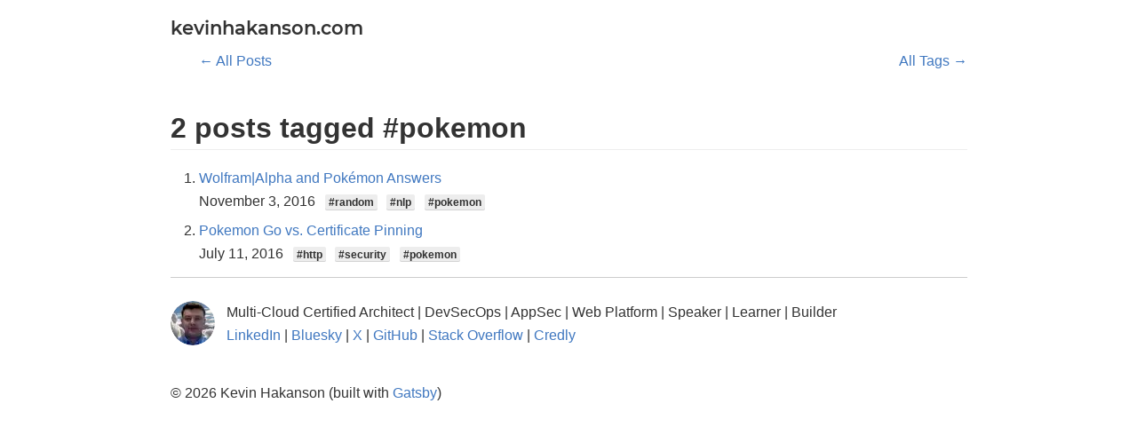

--- FILE ---
content_type: text/html; charset=utf-8
request_url: https://kevinhakanson.com/tags/pokemon/
body_size: 6796
content:
<!DOCTYPE html><html lang="en"><head><meta charSet="utf-8"/><meta http-equiv="x-ua-compatible" content="ie=edge"/><meta name="viewport" content="width=device-width, initial-scale=1, shrink-to-fit=no"/><style id="typography.js">html{font-family:sans-serif;-ms-text-size-adjust:100%;-webkit-text-size-adjust:100%}body{margin:0}article,aside,details,figcaption,figure,footer,header,main,menu,nav,section,summary{display:block}audio,canvas,progress,video{display:inline-block}audio:not([controls]){display:none;height:0}progress{vertical-align:baseline}[hidden],template{display:none}a{background-color:transparent;}a:active,a:hover{outline-width:0}abbr[title]{border-bottom:none;text-decoration:underline;text-decoration:underline dotted}b,strong{font-weight:inherit;font-weight:bolder}dfn{font-style:italic}h1{font-size:2em;margin:.67em 0}mark{background-color:#ff0;color:#000}small{font-size:80%}sub,sup{font-size:75%;line-height:0;position:relative;vertical-align:baseline}sub{bottom:-.25em}sup{top:-.5em}img{border-style:none}svg:not(:root){overflow:hidden}code,kbd,pre,samp{font-family:monospace,monospace;font-size:1em}figure{margin:1em 40px}hr{box-sizing:content-box;height:0;overflow:visible}button,input,optgroup,select,textarea{font:inherit;margin:0}optgroup{font-weight:700}button,input{overflow:visible}button,select{text-transform:none}[type=reset],[type=submit],button,html [type=button]{-webkit-appearance:button}[type=button]::-moz-focus-inner,[type=reset]::-moz-focus-inner,[type=submit]::-moz-focus-inner,button::-moz-focus-inner{border-style:none;padding:0}[type=button]:-moz-focusring,[type=reset]:-moz-focusring,[type=submit]:-moz-focusring,button:-moz-focusring{outline:1px dotted ButtonText}fieldset{border:1px solid silver;margin:0 2px;padding:.35em .625em .75em}legend{box-sizing:border-box;color:inherit;display:table;max-width:100%;padding:0;white-space:normal}textarea{overflow:auto}[type=checkbox],[type=radio]{box-sizing:border-box;padding:0}[type=number]::-webkit-inner-spin-button,[type=number]::-webkit-outer-spin-button{height:auto}[type=search]{-webkit-appearance:textfield;outline-offset:-2px}[type=search]::-webkit-search-cancel-button,[type=search]::-webkit-search-decoration{-webkit-appearance:none}::-webkit-input-placeholder{color:inherit;opacity:.54}::-webkit-file-upload-button{-webkit-appearance:button;font:inherit}html{font:100%/1.625 -apple-system,'BlinkMacSystemFont','Segoe UI','Roboto','Helvetica','Arial',sans-serif,'Apple Color Emoji','Segoe UI Emoji','Segoe UI Symbol';box-sizing:border-box;overflow-y:scroll;}*{box-sizing:inherit;}*:before{box-sizing:inherit;}*:after{box-sizing:inherit;}body{color:hsla(0,0%,0%,0.8);font-family:-apple-system,'BlinkMacSystemFont','Segoe UI','Roboto','Helvetica','Arial',sans-serif,'Apple Color Emoji','Segoe UI Emoji','Segoe UI Symbol';font-weight:normal;word-wrap:break-word;font-kerning:normal;-moz-font-feature-settings:"kern", "liga", "clig", "calt";-ms-font-feature-settings:"kern", "liga", "clig", "calt";-webkit-font-feature-settings:"kern", "liga", "clig", "calt";font-feature-settings:"kern", "liga", "clig", "calt";}img{max-width:100%;margin-left:0;margin-right:0;margin-top:0;padding-bottom:0;padding-left:0;padding-right:0;padding-top:0;margin-bottom:0.8125rem;}h1{margin-left:0;margin-right:0;margin-top:2.4375rem;padding-bottom:calc(0.40625rem - 1px);padding-left:0;padding-right:0;padding-top:0;margin-bottom:1.21875rem;color:inherit;font-family:-apple-system,'BlinkMacSystemFont','Segoe UI','Roboto','Helvetica','Arial',sans-serif,'Apple Color Emoji','Segoe UI Emoji','Segoe UI Symbol';font-weight:600;text-rendering:optimizeLegibility;font-size:2rem;line-height:1.1;border-bottom:1px solid hsla(0,0%,0%,0.07);}h2{margin-left:0;margin-right:0;margin-top:1.625rem;padding-bottom:calc(0.40625rem - 1px);padding-left:0;padding-right:0;padding-top:0;margin-bottom:0.40625rem;color:inherit;font-family:-apple-system,'BlinkMacSystemFont','Segoe UI','Roboto','Helvetica','Arial',sans-serif,'Apple Color Emoji','Segoe UI Emoji','Segoe UI Symbol';font-weight:600;text-rendering:optimizeLegibility;font-size:1.51572rem;line-height:1.1;border-bottom:1px solid hsla(0,0%,0%,0.07);}h3{margin-left:0;margin-right:0;margin-top:0;padding-bottom:0;padding-left:0;padding-right:0;padding-top:0;margin-bottom:0.8125rem;color:inherit;font-family:-apple-system,'BlinkMacSystemFont','Segoe UI','Roboto','Helvetica','Arial',sans-serif,'Apple Color Emoji','Segoe UI Emoji','Segoe UI Symbol';font-weight:600;text-rendering:optimizeLegibility;font-size:1.31951rem;line-height:1.1;}h4{margin-left:0;margin-right:0;margin-top:0;padding-bottom:0;padding-left:0;padding-right:0;padding-top:0;margin-bottom:0.8125rem;color:inherit;font-family:-apple-system,'BlinkMacSystemFont','Segoe UI','Roboto','Helvetica','Arial',sans-serif,'Apple Color Emoji','Segoe UI Emoji','Segoe UI Symbol';font-weight:600;text-rendering:optimizeLegibility;font-size:1rem;line-height:1.1;}h5{margin-left:0;margin-right:0;margin-top:0;padding-bottom:0;padding-left:0;padding-right:0;padding-top:0;margin-bottom:0.8125rem;color:inherit;font-family:-apple-system,'BlinkMacSystemFont','Segoe UI','Roboto','Helvetica','Arial',sans-serif,'Apple Color Emoji','Segoe UI Emoji','Segoe UI Symbol';font-weight:600;text-rendering:optimizeLegibility;font-size:0.87055rem;line-height:1.1;}h6{margin-left:0;margin-right:0;margin-top:0;padding-bottom:0;padding-left:0;padding-right:0;padding-top:0;margin-bottom:0.8125rem;color:hsla(0,0%,0%,0.53);font-family:-apple-system,'BlinkMacSystemFont','Segoe UI','Roboto','Helvetica','Arial',sans-serif,'Apple Color Emoji','Segoe UI Emoji','Segoe UI Symbol';font-weight:600;text-rendering:optimizeLegibility;font-size:0.81225rem;line-height:1.1;}hgroup{margin-left:0;margin-right:0;margin-top:0;padding-bottom:0;padding-left:0;padding-right:0;padding-top:0;margin-bottom:0.8125rem;}ul{margin-left:1.625rem;margin-right:0;margin-top:0;padding-bottom:0;padding-left:0;padding-right:0;padding-top:0;margin-bottom:0.8125rem;list-style-position:outside;list-style-image:none;}ol{margin-left:1.625rem;margin-right:0;margin-top:0;padding-bottom:0;padding-left:0;padding-right:0;padding-top:0;margin-bottom:0.8125rem;list-style-position:outside;list-style-image:none;}dl{margin-left:0;margin-right:0;margin-top:0;padding-bottom:0;padding-left:0;padding-right:0;padding-top:0;margin-bottom:0.8125rem;}dd{margin-left:0;margin-right:0;margin-top:0;padding-bottom:0;padding-left:0;padding-right:0;padding-top:0;margin-bottom:0.8125rem;}p{margin-left:0;margin-right:0;margin-top:0;padding-bottom:0;padding-left:0;padding-right:0;padding-top:0;margin-bottom:0.8125rem;}figure{margin-left:0;margin-right:0;margin-top:0;padding-bottom:0;padding-left:0;padding-right:0;padding-top:0;margin-bottom:0.8125rem;}pre{margin-left:0;margin-right:0;margin-top:0;padding-bottom:0;padding-left:0;padding-right:0;padding-top:0;margin-bottom:0.8125rem;font-size:0.85rem;line-height:1.625rem;}table{margin-left:0;margin-right:0;margin-top:0;padding-bottom:0;padding-left:0;padding-right:0;padding-top:0;margin-bottom:0.8125rem;font-size:1rem;line-height:1.625rem;border-collapse:collapse;width:100%;}fieldset{margin-left:0;margin-right:0;margin-top:0;padding-bottom:0;padding-left:0;padding-right:0;padding-top:0;margin-bottom:0.8125rem;}blockquote{margin-left:0;margin-right:0;margin-top:0;padding-bottom:0;padding-left:calc(0.8125rem - 1px);padding-right:0;padding-top:0;margin-bottom:0.8125rem;border-left:4px solid hsla(0,0%,0%,0.13);color:hsla(0,0%,0%,0.53);}form{margin-left:0;margin-right:0;margin-top:0;padding-bottom:0;padding-left:0;padding-right:0;padding-top:0;margin-bottom:0.8125rem;}noscript{margin-left:0;margin-right:0;margin-top:0;padding-bottom:0;padding-left:0;padding-right:0;padding-top:0;margin-bottom:0.8125rem;}iframe{margin-left:0;margin-right:0;margin-top:0;padding-bottom:0;padding-left:0;padding-right:0;padding-top:0;margin-bottom:0.8125rem;}hr{margin-left:0;margin-right:0;margin-top:0;padding-bottom:0;padding-left:0;padding-right:0;padding-top:0;margin-bottom:calc(0.8125rem - 1px);background:hsla(0,0%,0%,0.2);border:none;height:1px;}address{margin-left:0;margin-right:0;margin-top:0;padding-bottom:0;padding-left:0;padding-right:0;padding-top:0;margin-bottom:0.8125rem;}b{font-weight:600;}strong{font-weight:600;}dt{font-weight:600;}th{font-weight:600;}li{margin-bottom:calc(0.8125rem / 2);}ol li{padding-left:0;}ul li{padding-left:0;}li > ol{margin-left:1.625rem;margin-bottom:calc(0.8125rem / 2);margin-top:calc(0.8125rem / 2);}li > ul{margin-left:1.625rem;margin-bottom:calc(0.8125rem / 2);margin-top:calc(0.8125rem / 2);}blockquote *:last-child{margin-bottom:0;}li *:last-child{margin-bottom:0;}p *:last-child{margin-bottom:0;}li > p{margin-bottom:calc(0.8125rem / 2);}code{font-size:0.85rem;line-height:1.625rem;}kbd{font-size:0.85rem;line-height:1.625rem;}samp{font-size:0.85rem;line-height:1.625rem;}abbr{border-bottom:1px dotted hsla(0,0%,0%,0.5);cursor:help;}acronym{border-bottom:1px dotted hsla(0,0%,0%,0.5);cursor:help;}abbr[title]{border-bottom:1px dotted hsla(0,0%,0%,0.5);cursor:help;text-decoration:none;}thead{text-align:left;}td,th{text-align:left;border-bottom:1px solid hsla(0,0%,0%,0.12);font-feature-settings:"tnum";-moz-font-feature-settings:"tnum";-ms-font-feature-settings:"tnum";-webkit-font-feature-settings:"tnum";padding-left:1.08333rem;padding-right:1.08333rem;padding-top:0.8125rem;padding-bottom:calc(0.8125rem - 1px);}th:first-child,td:first-child{padding-left:0;}th:last-child,td:last-child{padding-right:0;}h3,h4,h5,h6{margin-bottom:0.8125rem;margin-top:1.625rem;}ol,ul{margin-left:2.03125rem;}li>ol,li>ul{margin-left:2.03125rem;}a{color:#4078c0;text-decoration:none;}a:hover,a:active{text-decoration:underline;}</style><meta name="generator" content="Gatsby 5.14.6"/><meta name="theme-color" content="#663399"/><meta data-react-helmet="true" name="description" content="Kevin Hakanson&#x27;s Blog"/><meta data-react-helmet="true" property="og:title" content="#pokemon"/><meta data-react-helmet="true" property="og:description" content="Kevin Hakanson&#x27;s Blog"/><meta data-react-helmet="true" property="og:type" content="website"/><meta data-react-helmet="true" name="twitter:card" content="summary"/><meta data-react-helmet="true" name="twitter:creator" content="@hakanson"/><meta data-react-helmet="true" name="twitter:title" content="#pokemon"/><meta data-react-helmet="true" name="twitter:description" content="Kevin Hakanson&#x27;s Blog"/><style data-href="/styles.b01c055c22b90adea80b.css" data-identity="gatsby-global-css">@font-face{font-display:swap;font-family:Montserrat;font-style:normal;font-weight:100;src:local("Montserrat Thin "),local("Montserrat-Thin"),url(/static/montserrat-latin-100-8d7d79679b70dbe27172b6460e7a7910.woff2) format("woff2"),url(/static/montserrat-latin-100-ec38980a9e0119a379e2a9b3dbb1901a.woff) format("woff")}@font-face{font-display:swap;font-family:Montserrat;font-style:italic;font-weight:100;src:local("Montserrat Thin italic"),local("Montserrat-Thinitalic"),url(/static/montserrat-latin-100italic-e279051046ba1286706adc886cf1c96b.woff2) format("woff2"),url(/static/montserrat-latin-100italic-3b325a3173c8207435cd1b76e19bf501.woff) format("woff")}@font-face{font-display:swap;font-family:Montserrat;font-style:normal;font-weight:200;src:local("Montserrat Extra Light "),local("Montserrat-Extra Light"),url(/static/montserrat-latin-200-9d266fbbfa6cab7009bd56003b1eeb67.woff2) format("woff2"),url(/static/montserrat-latin-200-2d8ba08717110d27122e54c34b8a5798.woff) format("woff")}@font-face{font-display:swap;font-family:Montserrat;font-style:italic;font-weight:200;src:local("Montserrat Extra Light italic"),local("Montserrat-Extra Lightitalic"),url(/static/montserrat-latin-200italic-6e5b3756583bb2263eb062eae992735e.woff2) format("woff2"),url(/static/montserrat-latin-200italic-a0d6f343e4b536c582926255367a57da.woff) format("woff")}@font-face{font-display:swap;font-family:Montserrat;font-style:normal;font-weight:300;src:local("Montserrat Light "),local("Montserrat-Light"),url(/static/montserrat-latin-300-00b3e893aab5a8fd632d6342eb72551a.woff2) format("woff2"),url(/static/montserrat-latin-300-ea303695ceab35f17e7d062f30e0173b.woff) format("woff")}@font-face{font-display:swap;font-family:Montserrat;font-style:italic;font-weight:300;src:local("Montserrat Light italic"),local("Montserrat-Lightitalic"),url(/static/montserrat-latin-300italic-56f34ea368f6aedf89583d444bbcb227.woff2) format("woff2"),url(/static/montserrat-latin-300italic-54b0bf2c8c4c12ffafd803be2466a790.woff) format("woff")}@font-face{font-display:swap;font-family:Montserrat;font-style:normal;font-weight:400;src:local("Montserrat Regular "),local("Montserrat-Regular"),url(/static/montserrat-latin-400-b71748ae4f80ec8c014def4c5fa8688b.woff2) format("woff2"),url(/static/montserrat-latin-400-0659a9f4e90db5cf51b50d005bff1e41.woff) format("woff")}@font-face{font-display:swap;font-family:Montserrat;font-style:italic;font-weight:400;src:local("Montserrat Regular italic"),local("Montserrat-Regularitalic"),url(/static/montserrat-latin-400italic-6eed6b4cbb809c6efc7aa7ddad6dbe3e.woff2) format("woff2"),url(/static/montserrat-latin-400italic-7583622cfde30ae49086d18447ab28e7.woff) format("woff")}@font-face{font-display:swap;font-family:Montserrat;font-style:normal;font-weight:500;src:local("Montserrat Medium "),local("Montserrat-Medium"),url(/static/montserrat-latin-500-091b209546e16313fd4f4fc36090c757.woff2) format("woff2"),url(/static/montserrat-latin-500-edd311588712a96bbf435fad264fff62.woff) format("woff")}@font-face{font-display:swap;font-family:Montserrat;font-style:italic;font-weight:500;src:local("Montserrat Medium italic"),local("Montserrat-Mediumitalic"),url(/static/montserrat-latin-500italic-c90ced68b46050061d1a41842d6dfb43.woff2) format("woff2"),url(/static/montserrat-latin-500italic-5146cbfe02b1deea5dffea27a5f2f998.woff) format("woff")}@font-face{font-display:swap;font-family:Montserrat;font-style:normal;font-weight:600;src:local("Montserrat SemiBold "),local("Montserrat-SemiBold"),url(/static/montserrat-latin-600-0480d2f8a71f38db8633b84d8722e0c2.woff2) format("woff2"),url(/static/montserrat-latin-600-b77863a375260a05dd13f86a1cee598f.woff) format("woff")}@font-face{font-display:swap;font-family:Montserrat;font-style:italic;font-weight:600;src:local("Montserrat SemiBold italic"),local("Montserrat-SemiBolditalic"),url(/static/montserrat-latin-600italic-cf46ffb11f3a60d7df0567f8851a1d00.woff2) format("woff2"),url(/static/montserrat-latin-600italic-c4fcfeeb057724724097167e57bd7801.woff) format("woff")}@font-face{font-display:swap;font-family:Montserrat;font-style:normal;font-weight:700;src:local("Montserrat Bold "),local("Montserrat-Bold"),url(/static/montserrat-latin-700-7dbcc8a5ea2289d83f657c25b4be6193.woff2) format("woff2"),url(/static/montserrat-latin-700-99271a835e1cae8c76ef8bba99a8cc4e.woff) format("woff")}@font-face{font-display:swap;font-family:Montserrat;font-style:italic;font-weight:700;src:local("Montserrat Bold italic"),local("Montserrat-Bolditalic"),url(/static/montserrat-latin-700italic-c41ad6bdb4bd504a843d546d0a47958d.woff2) format("woff2"),url(/static/montserrat-latin-700italic-6779372f04095051c62ed36bc1dcc142.woff) format("woff")}@font-face{font-display:swap;font-family:Montserrat;font-style:normal;font-weight:800;src:local("Montserrat ExtraBold "),local("Montserrat-ExtraBold"),url(/static/montserrat-latin-800-db9a3e0ba7eaea32e5f55328ace6cf23.woff2) format("woff2"),url(/static/montserrat-latin-800-4e3c615967a2360f5db87d2f0fd2456f.woff) format("woff")}@font-face{font-display:swap;font-family:Montserrat;font-style:italic;font-weight:800;src:local("Montserrat ExtraBold italic"),local("Montserrat-ExtraBolditalic"),url(/static/montserrat-latin-800italic-bf45bfa14805969eda318973947bc42b.woff2) format("woff2"),url(/static/montserrat-latin-800italic-fe82abb0bcede51bf724254878e0c374.woff) format("woff")}@font-face{font-display:swap;font-family:Montserrat;font-style:normal;font-weight:900;src:local("Montserrat Black "),local("Montserrat-Black"),url(/static/montserrat-latin-900-e66c7edc609e24bacbb705175669d814.woff2) format("woff2"),url(/static/montserrat-latin-900-8211f418baeb8ec880b80ba3c682f957.woff) format("woff")}@font-face{font-display:swap;font-family:Montserrat;font-style:italic;font-weight:900;src:local("Montserrat Black italic"),local("Montserrat-Blackitalic"),url(/static/montserrat-latin-900italic-4454c775e48152c1a72510ceed3603e2.woff2) format("woff2"),url(/static/montserrat-latin-900italic-efcaa0f6a82ee0640b83a0916e6e8d68.woff) format("woff")}@font-face{font-display:swap;font-family:Merriweather;font-style:normal;font-weight:300;src:local("Merriweather Light "),local("Merriweather-Light"),url(/static/merriweather-latin-300-fc117160c69a8ea0851b26dd14748ee4.woff2) format("woff2"),url(/static/merriweather-latin-300-58b18067ebbd21fda77b67e73c241d3b.woff) format("woff")}@font-face{font-display:swap;font-family:Merriweather;font-style:italic;font-weight:300;src:local("Merriweather Light italic"),local("Merriweather-Lightitalic"),url(/static/merriweather-latin-300italic-fe29961474f8dbf77c0aa7b9a629e4bc.woff2) format("woff2"),url(/static/merriweather-latin-300italic-23c3f1f88683618a4fb8d265d33d383a.woff) format("woff")}@font-face{font-display:swap;font-family:Merriweather;font-style:normal;font-weight:400;src:local("Merriweather Regular "),local("Merriweather-Regular"),url(/static/merriweather-latin-400-d9479e8023bef9cbd9bf8d6eabd6bf36.woff2) format("woff2"),url(/static/merriweather-latin-400-040426f99ff6e00b86506452e0d1f10b.woff) format("woff")}@font-face{font-display:swap;font-family:Merriweather;font-style:italic;font-weight:400;src:local("Merriweather Regular italic"),local("Merriweather-Regularitalic"),url(/static/merriweather-latin-400italic-2de7bfeaf08fb03d4315d49947f062f7.woff2) format("woff2"),url(/static/merriweather-latin-400italic-79db67aca65f5285964ab332bd65f451.woff) format("woff")}@font-face{font-display:swap;font-family:Merriweather;font-style:normal;font-weight:700;src:local("Merriweather Bold "),local("Merriweather-Bold"),url(/static/merriweather-latin-700-4b08e01d805fa35d7bf777f1b24314ae.woff2) format("woff2"),url(/static/merriweather-latin-700-22fb8afba4ab1f093b6ef9e28a9b6e92.woff) format("woff")}@font-face{font-display:swap;font-family:Merriweather;font-style:italic;font-weight:700;src:local("Merriweather Bold italic"),local("Merriweather-Bolditalic"),url(/static/merriweather-latin-700italic-cd92541b177652fffb6e3b952f1c33f1.woff2) format("woff2"),url(/static/merriweather-latin-700italic-f87f3d87cea0dd0979bfc8ac9ea90243.woff) format("woff")}@font-face{font-display:swap;font-family:Merriweather;font-style:normal;font-weight:900;src:local("Merriweather Black "),local("Merriweather-Black"),url(/static/merriweather-latin-900-f813fc6a4bee46eda5224ac7ebf1b7be.woff2) format("woff2"),url(/static/merriweather-latin-900-5d4e42cb44410674acd99153d57df032.woff) format("woff")}@font-face{font-display:swap;font-family:Merriweather;font-style:italic;font-weight:900;src:local("Merriweather Black italic"),local("Merriweather-Blackitalic"),url(/static/merriweather-latin-900italic-b7901d85486871c1779c0e93ddd85656.woff2) format("woff2"),url(/static/merriweather-latin-900italic-9647f9fdab98756989a8a5550eb205c3.woff) format("woff")}code[class*=language-],pre[class*=language-]{word-wrap:normal;background:none;color:#000;font-family:Consolas,Monaco,Andale Mono,Ubuntu Mono,monospace;font-size:1em;-webkit-hyphens:none;hyphens:none;line-height:1.5;tab-size:4;text-align:left;text-shadow:0 1px #fff;white-space:pre;word-break:normal;word-spacing:normal}code[class*=language-] ::selection,code[class*=language-]::selection,pre[class*=language-] ::selection,pre[class*=language-]::selection{background:#b3d4fc;text-shadow:none}@media print{code[class*=language-],pre[class*=language-]{text-shadow:none}}pre[class*=language-]{margin:.5em 0;overflow:auto;padding:1em}:not(pre)>code[class*=language-],pre[class*=language-]{background:#f5f2f0}:not(pre)>code[class*=language-]{border-radius:.3em;padding:.1em;white-space:normal}.token.cdata,.token.comment,.token.doctype,.token.prolog{color:#708090}.token.punctuation{color:#999}.token.namespace{opacity:.7}.token.boolean,.token.constant,.token.deleted,.token.number,.token.property,.token.symbol,.token.tag{color:#905}.token.attr-name,.token.builtin,.token.char,.token.inserted,.token.selector,.token.string{color:#690}.language-css .token.string,.style .token.string,.token.entity,.token.operator,.token.url{background:hsla(0,0%,100%,.5);color:#9a6e3a}.token.atrule,.token.attr-value,.token.keyword{color:#07a}.token.class-name,.token.function{color:#dd4a68}.token.important,.token.regex,.token.variable{color:#e90}.token.bold,.token.important{font-weight:700}.token.italic{font-style:italic}.token.entity{cursor:help}</style><link rel="preconnect" href="https://www.googletagmanager.com"/><link rel="dns-prefetch" href="https://www.googletagmanager.com"/><link rel="sitemap" type="application/xml" href="/sitemap/sitemap-index.xml"/><link rel="icon" href="/favicon-32x32.png?v=6004a4629feb58918b636b2d4129ef34" type="image/png"/><link rel="manifest" href="/manifest.webmanifest" crossorigin="anonymous"/><link rel="apple-touch-icon" sizes="48x48" href="/icons/icon-48x48.png?v=6004a4629feb58918b636b2d4129ef34"/><link rel="apple-touch-icon" sizes="72x72" href="/icons/icon-72x72.png?v=6004a4629feb58918b636b2d4129ef34"/><link rel="apple-touch-icon" sizes="96x96" href="/icons/icon-96x96.png?v=6004a4629feb58918b636b2d4129ef34"/><link rel="apple-touch-icon" sizes="144x144" href="/icons/icon-144x144.png?v=6004a4629feb58918b636b2d4129ef34"/><link rel="apple-touch-icon" sizes="192x192" href="/icons/icon-192x192.png?v=6004a4629feb58918b636b2d4129ef34"/><link rel="apple-touch-icon" sizes="256x256" href="/icons/icon-256x256.png?v=6004a4629feb58918b636b2d4129ef34"/><link rel="apple-touch-icon" sizes="384x384" href="/icons/icon-384x384.png?v=6004a4629feb58918b636b2d4129ef34"/><link rel="apple-touch-icon" sizes="512x512" href="/icons/icon-512x512.png?v=6004a4629feb58918b636b2d4129ef34"/><title data-react-helmet="true">#pokemon | kevinhakanson.com</title><link data-react-helmet="true" rel="canonical" href="https://kevinhakanson.com/tags/pokemon/"/></head><body><div id="___gatsby"><div style="outline:none" tabindex="-1" id="gatsby-focus-wrapper"><div style="margin-left:auto;margin-right:auto;max-width:58.5rem;padding:1.21875rem 1.21875rem"><header><h3 style="font-family:Montserrat, sans-serif;margin-top:0"><a style="box-shadow:none;text-decoration:none;color:inherit" href="/">kevinhakanson.com</a></h3></header><main><nav><ul style="display:flex;flex-wrap:wrap;justify-content:space-between;list-style:none;padding:0;margin-bottom:0"><li><a href="/">← All Posts</a></li><li><a href="/tags/">All Tags →</a></li></ul></nav><div><h1>2 posts tagged #pokemon</h1><ol><li><a href="/2016-11-03-wolframalpha-and-pokmon-answers/">Wolfram|Alpha and Pokémon Answers</a><br/>November 3, 2016<span><span> <a style="box-shadow:inset 0 -1px 0 rgba(27,31,35,.12);border-radius:2px;padding:.15em 4px;text-decoration:none;font-weight:600;font-size:12px;height:20px;line-height:15px;color:inherit;margin-left:0.40625rem;background:#ededed" href="/tags/random/">#<!-- -->random</a></span><span> <a style="box-shadow:inset 0 -1px 0 rgba(27,31,35,.12);border-radius:2px;padding:.15em 4px;text-decoration:none;font-weight:600;font-size:12px;height:20px;line-height:15px;color:inherit;margin-left:0.40625rem;background:#ededed" href="/tags/nlp/">#<!-- -->nlp</a></span><span> <a aria-current="page" style="box-shadow:inset 0 -1px 0 rgba(27,31,35,.12);border-radius:2px;padding:.15em 4px;text-decoration:none;font-weight:600;font-size:12px;height:20px;line-height:15px;color:inherit;margin-left:0.40625rem;background:#ededed" class="" href="/tags/pokemon/">#<!-- -->pokemon</a></span></span></li><li><a href="/2016-07-11-pokemon-go-vs-certificate-pinning/">Pokemon Go vs. Certificate Pinning</a><br/>July 11, 2016<span><span> <a style="box-shadow:inset 0 -1px 0 rgba(27,31,35,.12);border-radius:2px;padding:.15em 4px;text-decoration:none;font-weight:600;font-size:12px;height:20px;line-height:15px;color:inherit;margin-left:0.40625rem;background:#ededed" href="/tags/http/">#<!-- -->http</a></span><span> <a style="box-shadow:inset 0 -1px 0 rgba(27,31,35,.12);border-radius:2px;padding:.15em 4px;text-decoration:none;font-weight:600;font-size:12px;height:20px;line-height:15px;color:inherit;margin-left:0.40625rem;background:#ededed" href="/tags/security/">#<!-- -->security</a></span><span> <a aria-current="page" style="box-shadow:inset 0 -1px 0 rgba(27,31,35,.12);border-radius:2px;padding:.15em 4px;text-decoration:none;font-weight:600;font-size:12px;height:20px;line-height:15px;color:inherit;margin-left:0.40625rem;background:#ededed" class="" href="/tags/pokemon/">#<!-- -->pokemon</a></span></span></li></ol></div><hr style="margin-bottom:1.625rem"/><footer><div style="display:flex;margin-bottom:1.625rem"><div data-gatsby-image-wrapper="" style="position:relative;overflow:hidden;width:50px;height:50px;margin-right:0.8125rem;margin-bottom:0;min-width:50px;border-radius:100%" class="gatsby-image-wrapper"><div aria-hidden="true" data-placeholder-image="" style="height:100%;left:0;position:absolute;top:0;width:100%"></div><picture><source type="image/webp" data-srcset="/static/6004a4629feb58918b636b2d4129ef34/dbc4a/profile-pic.webp 50w,/static/6004a4629feb58918b636b2d4129ef34/d8057/profile-pic.webp 100w" sizes="50px"/><img data-gatsby-image-ssr="" data-main-image="" style="height:100%;left:0;position:absolute;top:0;transform:translateZ(0);transition:opacity 250ms linear;width:100%;will-change:opacity;border-radius:50%;opacity:0" sizes="50px" decoding="async" loading="lazy" data-src="/static/6004a4629feb58918b636b2d4129ef34/6ac16/profile-pic.jpg" data-srcset="/static/6004a4629feb58918b636b2d4129ef34/6ac16/profile-pic.jpg 50w,/static/6004a4629feb58918b636b2d4129ef34/e07e1/profile-pic.jpg 100w" alt="Kevin Hakanson"/></picture><noscript><picture><source type="image/webp" srcSet="/static/6004a4629feb58918b636b2d4129ef34/dbc4a/profile-pic.webp 50w,/static/6004a4629feb58918b636b2d4129ef34/d8057/profile-pic.webp 100w" sizes="50px"/><img data-gatsby-image-ssr="" data-main-image="" style="height:100%;left:0;position:absolute;top:0;transform:translateZ(0);transition:opacity 250ms linear;width:100%;will-change:opacity;border-radius:50%;opacity:0" sizes="50px" decoding="async" loading="lazy" src="/static/6004a4629feb58918b636b2d4129ef34/6ac16/profile-pic.jpg" srcSet="/static/6004a4629feb58918b636b2d4129ef34/6ac16/profile-pic.jpg 50w,/static/6004a4629feb58918b636b2d4129ef34/e07e1/profile-pic.jpg 100w" alt="Kevin Hakanson"/></picture></noscript><script type="module">const t="undefined"!=typeof HTMLImageElement&&"loading"in HTMLImageElement.prototype;if(t){const t=document.querySelectorAll("img[data-main-image]");for(let e of t){e.dataset.src&&(e.setAttribute("src",e.dataset.src),e.removeAttribute("data-src")),e.dataset.srcset&&(e.setAttribute("srcset",e.dataset.srcset),e.removeAttribute("data-srcset"));const t=e.parentNode.querySelectorAll("source[data-srcset]");for(let e of t)e.setAttribute("srcset",e.dataset.srcset),e.removeAttribute("data-srcset");e.complete&&(e.style.opacity=1,e.parentNode.parentNode.querySelector("[data-placeholder-image]").style.opacity=0)}}</script></div><p> <!-- -->Multi-Cloud Certified Architect | DevSecOps | AppSec | Web Platform | Speaker | Learner | Builder<br/><a href="https://www.linkedin.com/in/kevinhakanson/">LinkedIn</a> | <a href="https://bsky.app/profile/hakanson.bsky.social">Bluesky</a> | <a href="https://x.com/hakanson">X</a> | <a href="https://github.com/hakanson">GitHub</a> | <a href="https://stackoverflow.com/users/22514/kevin-hakanson">Stack Overflow</a> | <a href="https://www.credly.com/users/kevin-hakanson">Credly</a></p></div></footer></main><footer>© <!-- -->2025<!-- --> Kevin Hakanson (built with<!-- --> <a href="https://www.gatsbyjs.org">Gatsby</a>)</footer></div></div><div id="gatsby-announcer" style="position:absolute;top:0;width:1px;height:1px;padding:0;overflow:hidden;clip:rect(0, 0, 0, 0);white-space:nowrap;border:0" aria-live="assertive" aria-atomic="true"></div></div><script async="" src="https://www.googletagmanager.com/gtag/js?id=UA-46763107-2"></script><script>
      
      
      if(true) {
        window.dataLayer = window.dataLayer || [];
        function gtag(){dataLayer.push(arguments);}
        gtag('js', new Date());

        gtag('config', 'UA-46763107-2', {"send_page_view":false});
      }
      </script><script id="gatsby-script-loader">/*<![CDATA[*/window.pagePath="/tags/pokemon/";/*]]>*/</script><!-- slice-start id="_gatsby-scripts-1" -->
          <script
            id="gatsby-chunk-mapping"
          >
            window.___chunkMapping="{\"app\":[\"/app-2bb8f6959d2bad31614d.js\"],\"component---src-pages-404-js\":[\"/component---src-pages-404-js-87b6443174a63a3dc725.js\"],\"component---src-pages-index-js\":[\"/component---src-pages-index-js-51580d6bed248a675956.js\"],\"component---src-pages-tags-js\":[\"/component---src-pages-tags-js-c5f2006bd6251bb322bd.js\"],\"component---src-templates-blog-post-js\":[\"/component---src-templates-blog-post-js-8828447c5784dd8f61ed.js\"],\"component---src-templates-page-js\":[\"/component---src-templates-page-js-bf76aa050fc123c05b3c.js\"],\"component---src-templates-tags-js\":[\"/component---src-templates-tags-js-269eaa84d9bc83a161c9.js\"]}";
          </script>
        <script>window.___webpackCompilationHash="c607356c693627bc9570";</script><script src="/webpack-runtime-20c2847f954393137ed0.js" async></script><script src="/framework-647153102893cffe9a5c.js" async></script><script src="/app-2bb8f6959d2bad31614d.js" async></script><!-- slice-end id="_gatsby-scripts-1" --></body></html>

--- FILE ---
content_type: application/javascript; charset=utf-8
request_url: https://kevinhakanson.com/component---src-templates-tags-js-269eaa84d9bc83a161c9.js
body_size: 480
content:
"use strict";(self.webpackChunkgatsby_starter_blog=self.webpackChunkgatsby_starter_blog||[]).push([[931],{6992:function(e,t,n){var l=n(7387),a=n(6540),r=n(4794),o=n(5765);let i=function(e){function t(){return e.apply(this,arguments)||this}return(0,l.A)(t,e),t.prototype.render=function(){const{tags:e}=this.props;return a.createElement("span",null,e.map(e=>a.createElement("span",null," ",a.createElement(r.Link,{style:{boxShadow:"inset 0 -1px 0 rgba(27,31,35,.12)",borderRadius:"2px",padding:".15em 4px",textDecoration:"none",fontWeight:"600",fontSize:"12px",height:"20px",lineHeight:"15px",color:"inherit",marginLeft:(0,o.di)(1/4),background:"#ededed"},to:`/tags/${e}`,key:e},"#",e))))},t}(a.Component);t.A=i},9331:function(e,t,n){n.r(t);var l=n(6540),a=n(4794),r=n(3895),o=n(7528),i=n(6992),s=n(4967),c=n(5765);t.default=e=>{let{pageContext:t,data:n}=e;const{tag:m}=t,{edges:u,totalCount:p}=n.allMarkdownRemark,{title:g}=n.site.siteMetadata,d=`${p} post${1===p?"":"s"} tagged #${m}`;return l.createElement(r.A,{location:`/tags/${m}`,title:g},l.createElement(o.A,{title:`#${m}`}),l.createElement("nav",null,l.createElement("ul",{style:{display:"flex",flexWrap:"wrap",justifyContent:"space-between",listStyle:"none",padding:0,marginBottom:0}},l.createElement("li",null,l.createElement(a.Link,{to:"/"},"← All Posts")),l.createElement("li",null,l.createElement(a.Link,{to:"/tags"},"All Tags →")))),l.createElement("div",null,l.createElement("h1",null,d),l.createElement("ol",null,u.map(e=>{let{node:t}=e;const{slug:n}=t.fields,{title:r,date:o,tags:s}=t.frontmatter;return l.createElement("li",{key:n},l.createElement(a.Link,{to:n},r),l.createElement("br",null),o,l.createElement(i.A,{tags:s}))}))),l.createElement("hr",{style:{marginBottom:(0,c.di)(1)}}),l.createElement("footer",null,l.createElement(s.A,null)))}}}]);
//# sourceMappingURL=component---src-templates-tags-js-269eaa84d9bc83a161c9.js.map

--- FILE ---
content_type: application/javascript; charset=utf-8
request_url: https://kevinhakanson.com/commons-dd8a8088219cf8353360.js
body_size: 14346
content:
/*! For license information please see commons-dd8a8088219cf8353360.js.LICENSE.txt */
(self.webpackChunkgatsby_starter_blog=self.webpackChunkgatsby_starter_blog||[]).push([[223],{2:function(t,e,n){var r=n(2199),o=n(4664),i=n(5950);t.exports=function(t){return r(t,i,o)}},79:function(t,e,n){var r=n(3702),o=n(80),i=n(4739),a=n(8655),u=n(1175);function c(t){var e=-1,n=null==t?0:t.length;for(this.clear();++e<n;){var r=t[e];this.set(r[0],r[1])}}c.prototype.clear=r,c.prototype.delete=o,c.prototype.get=i,c.prototype.has=a,c.prototype.set=u,t.exports=c},80:function(t,e,n){var r=n(6025),o=Array.prototype.splice;t.exports=function(t){var e=this.__data__,n=r(e,t);return!(n<0)&&(n==e.length-1?e.pop():o.call(e,n,1),--this.size,!0)}},104:function(t,e,n){var r=n(3661);function o(t,e){if("function"!=typeof t||null!=e&&"function"!=typeof e)throw new TypeError("Expected a function");var n=function(){var r=arguments,o=e?e.apply(this,r):r[0],i=n.cache;if(i.has(o))return i.get(o);var a=t.apply(this,r);return n.cache=i.set(o,a)||i,a};return n.cache=new(o.Cache||r),n}o.Cache=r,t.exports=o},181:function(t){t.exports=function(t){var e=[];if(null!=t)for(var n in Object(t))e.push(n);return e}},270:function(t,e,n){var r=n(7068),o=n(346);t.exports=function t(e,n,i,a,u){return e===n||(null==e||null==n||!o(e)&&!o(n)?e!=e&&n!=n:r(e,n,i,a,t,u))}},289:function(t,e,n){var r=n(2651);t.exports=function(t){return r(this,t).get(t)}},294:function(t){t.exports=function(t){return"number"==typeof t&&t>-1&&t%1==0&&t<=9007199254740991}},317:function(t){t.exports=function(t){var e=-1,n=Array(t.size);return t.forEach(function(t,r){n[++e]=[r,t]}),n}},346:function(t){t.exports=function(t){return null!=t&&"object"==typeof t}},361:function(t){var e=/^(?:0|[1-9]\d*)$/;t.exports=function(t,n){var r=typeof t;return!!(n=null==n?9007199254740991:n)&&("number"==r||"symbol"!=r&&e.test(t))&&t>-1&&t%1==0&&t<n}},369:function(t){t.exports=function(t,e){e||(e=[0,""]),t=String(t);var n=parseFloat(t,10);return e[0]=n,e[1]=t.match(/[\d.\-\+]*\s*(.*)/)[1]||"",e}},392:function(t){t.exports=function(t,e){return null==t?void 0:t[e]}},414:function(t,e,n){var r=n(369),o=function(t){return r(t)[0]};t.exports=function(t){return function(e,n,i,a){null==i&&(i=t),null==a&&(a=i);var u=function(t){return r(t)[1]}(e);if(u===n)return e;var c=o(e);if("px"!==u)if("em"===u)c=o(e)*o(i);else if("rem"===u)c=o(e)*o(t);else{if("ex"!==u)return e;c=o(e)*o(i)*2}var s=c;if("px"!==n)if("em"===n)s=c/o(a);else if("rem"===n)s=c/o(t);else{if("ex"!==n)return e;s=c/o(a)/2}return parseFloat(s.toFixed(5))+n}}},583:function(t,e,n){var r=n(7237),o=n(7255),i=n(8586),a=n(7797);t.exports=function(t){return i(t)?r(a(t)):o(t)}},631:function(t,e,n){var r=n(8077),o=n(9326);t.exports=function(t,e){return null!=t&&o(t,e,r)}},641:function(t,e,n){var r=n(6649),o=n(5950);t.exports=function(t,e){return t&&r(t,e,o)}},659:function(t,e,n){var r=n(1873),o=Object.prototype,i=o.hasOwnProperty,a=o.toString,u=r?r.toStringTag:void 0;t.exports=function(t){var e=i.call(t,u),n=t[u];try{t[u]=void 0;var r=!0}catch(c){}var o=a.call(t);return r&&(e?t[u]=n:delete t[u]),o}},689:function(t,e,n){var r=n(2),o=Object.prototype.hasOwnProperty;t.exports=function(t,e,n,i,a,u){var c=1&n,s=r(t),f=s.length;if(f!=r(e).length&&!c)return!1;for(var l=f;l--;){var p=s[l];if(!(c?p in e:o.call(e,p)))return!1}var d=u.get(t),h=u.get(e);if(d&&h)return d==e&&h==t;var v=!0;u.set(t,e),u.set(e,t);for(var b=c;++l<f;){var g=t[p=s[l]],y=e[p];if(i)var m=c?i(y,g,p,e,t,u):i(g,y,p,t,e,u);if(!(void 0===m?g===y||a(g,y,n,i,u):m)){v=!1;break}b||(b="constructor"==p)}if(v&&!b){var x=t.constructor,_=e.constructor;x==_||!("constructor"in t)||!("constructor"in e)||"function"==typeof x&&x instanceof x&&"function"==typeof _&&_ instanceof _||(v=!1)}return u.delete(t),u.delete(e),v}},694:function(t,e,n){var r,o;r=n(3639),o={"minor second":16/15,"major second":9/8,"minor third":1.2,"major third":4/3,"diminished fourth":Math.sqrt(2),"perfect fifth":1.5,"minor sixth":1.6,golden:1.61803398875,phi:1.61803398875,"major sixth":5/3,"minor seventh":16/9,"major seventh":15/8,octave:2,"major tenth":2.5,"major eleventh":8/3,"major twelfth":3,"double octave":4},t.exports=function(t,e){var n;return null==t&&(t=0),null==e&&(e="golden"),n=r(e)?e:null!=o[e]?o[e]:o.golden,Math.pow(n,t)}},695:function(t,e,n){var r=n(8096),o=n(2428),i=n(6449),a=n(3656),u=n(361),c=n(7167),s=Object.prototype.hasOwnProperty;t.exports=function(t,e){var n=i(t),f=!n&&o(t),l=!n&&!f&&a(t),p=!n&&!f&&!l&&c(t),d=n||f||l||p,h=d?r(t.length,String):[],v=h.length;for(var b in t)!e&&!s.call(t,b)||d&&("length"==b||l&&("offset"==b||"parent"==b)||p&&("buffer"==b||"byteLength"==b||"byteOffset"==b)||u(b,v))||h.push(b);return h}},756:function(t,e,n){var r=n(3805);t.exports=function(t){return t==t&&!r(t)}},776:function(t,e,n){var r=n(756),o=n(5950);t.exports=function(t){for(var e=o(t),n=e.length;n--;){var i=e[n],a=t[i];e[n]=[i,a,r(a)]}return e}},860:function(t,e,n){var r=n(882),o=n(909),i=n(5389),a=n(5558),u=n(6449);t.exports=function(t,e,n){var c=u(t)?r:a,s=arguments.length<3;return c(t,i(e,4),n,s,o)}},882:function(t){t.exports=function(t,e,n,r){var o=-1,i=null==t?0:t.length;for(r&&i&&(n=t[++o]);++o<i;)n=e(n,t[o],o,t);return n}},909:function(t,e,n){var r=n(641),o=n(8329)(r);t.exports=o},938:function(t){t.exports=function(t){var e=this.__data__,n=e.delete(t);return this.size=e.size,n}},945:function(t,e,n){var r=n(79),o=n(8223),i=n(3661);t.exports=function(t,e){var n=this.__data__;if(n instanceof r){var a=n.__data__;if(!o||a.length<199)return a.push([t,e]),this.size=++n.size,this;n=this.__data__=new i(a)}return n.set(t,e),this.size=n.size,this}},999:function(t,e,n){var r=n(9302),o=n(6800);t.exports=function(t){return r(function(e,n){var r=-1,i=n.length,a=i>1?n[i-1]:void 0,u=i>2?n[2]:void 0;for(a=t.length>3&&"function"==typeof a?(i--,a):void 0,u&&o(n[0],n[1],u)&&(a=i<3?void 0:a,i=1),e=Object(e);++r<i;){var c=n[r];c&&t(e,c,r,a)}return e})}},1033:function(t){t.exports=function(t,e,n){switch(n.length){case 0:return t.call(e);case 1:return t.call(e,n[0]);case 2:return t.call(e,n[0],n[1]);case 3:return t.call(e,n[0],n[1],n[2])}return t.apply(e,n)}},1042:function(t,e,n){var r=n(6110)(Object,"create");t.exports=r},1175:function(t,e,n){var r=n(6025);t.exports=function(t,e){var n=this.__data__,o=r(n,t);return o<0?(++this.size,n.push([t,e])):n[o][1]=e,this}},1331:function(t,e,n){var r=n(2552),o=n(8879),i=n(346),a=Function.prototype,u=Object.prototype,c=a.toString,s=u.hasOwnProperty,f=c.call(Object);t.exports=function(t){if(!i(t)||"[object Object]"!=r(t))return!1;var e=o(t);if(null===e)return!0;var n=s.call(e,"constructor")&&e.constructor;return"function"==typeof n&&n instanceof n&&c.call(n)==f}},1380:function(t){t.exports=function(t){return this.__data__.set(t,"__lodash_hash_undefined__"),this}},1420:function(t,e,n){var r=n(79);t.exports=function(){this.__data__=new r,this.size=0}},1459:function(t){t.exports=function(t){return this.__data__.has(t)}},1549:function(t,e,n){var r=n(2032),o=n(3862),i=n(6721),a=n(2749),u=n(5749);function c(t){var e=-1,n=null==t?0:t.length;for(this.clear();++e<n;){var r=t[e];this.set(r[0],r[1])}}c.prototype.clear=r,c.prototype.delete=o,c.prototype.get=i,c.prototype.has=a,c.prototype.set=u,t.exports=c},1769:function(t,e,n){var r=n(6449),o=n(8586),i=n(1802),a=n(3222);t.exports=function(t,e){return r(t)?t:o(t,e)?[t]:i(a(t))}},1791:function(t,e,n){var r=n(6547),o=n(3360);t.exports=function(t,e,n,i){var a=!n;n||(n={});for(var u=-1,c=e.length;++u<c;){var s=e[u],f=i?i(n[s],t[s],s,n,t):void 0;void 0===f&&(f=t[s]),a?o(n,s,f):r(n,s,f)}return n}},1799:function(t,e,n){var r=n(7217),o=n(270);t.exports=function(t,e,n,i){var a=n.length,u=a,c=!i;if(null==t)return!u;for(t=Object(t);a--;){var s=n[a];if(c&&s[2]?s[1]!==t[s[0]]:!(s[0]in t))return!1}for(;++a<u;){var f=(s=n[a])[0],l=t[f],p=s[1];if(c&&s[2]){if(void 0===l&&!(f in t))return!1}else{var d=new r;if(i)var h=i(l,p,f,t,e,d);if(!(void 0===h?o(p,l,3,i,d):h))return!1}}return!0}},1802:function(t,e,n){var r=n(2224),o=/[^.[\]]+|\[(?:(-?\d+(?:\.\d+)?)|(["'])((?:(?!\2)[^\\]|\\.)*?)\2)\]|(?=(?:\.|\[\])(?:\.|\[\]|$))/g,i=/\\(\\)?/g,a=r(function(t){var e=[];return 46===t.charCodeAt(0)&&e.push(""),t.replace(o,function(t,n,r,o){e.push(r?o.replace(i,"$1"):n||t)}),e});t.exports=a},1811:function(t){var e=Date.now;t.exports=function(t){var n=0,r=0;return function(){var o=e(),i=16-(o-r);if(r=o,i>0){if(++n>=800)return arguments[0]}else n=0;return t.apply(void 0,arguments)}}},1873:function(t,e,n){var r=n(9325).Symbol;t.exports=r},1882:function(t,e,n){var r=n(2552),o=n(3805);t.exports=function(t){if(!o(t))return!1;var e=r(t);return"[object Function]"==e||"[object GeneratorFunction]"==e||"[object AsyncFunction]"==e||"[object Proxy]"==e}},1961:function(t,e,n){var r=n(9653);t.exports=function(t,e){var n=e?r(t.buffer):t.buffer;return new t.constructor(n,t.byteOffset,t.length)}},1986:function(t,e,n){var r=n(1873),o=n(7828),i=n(5288),a=n(5911),u=n(317),c=n(4247),s=r?r.prototype:void 0,f=s?s.valueOf:void 0;t.exports=function(t,e,n,r,s,l,p){switch(n){case"[object DataView]":if(t.byteLength!=e.byteLength||t.byteOffset!=e.byteOffset)return!1;t=t.buffer,e=e.buffer;case"[object ArrayBuffer]":return!(t.byteLength!=e.byteLength||!l(new o(t),new o(e)));case"[object Boolean]":case"[object Date]":case"[object Number]":return i(+t,+e);case"[object Error]":return t.name==e.name&&t.message==e.message;case"[object RegExp]":case"[object String]":return t==e+"";case"[object Map]":var d=u;case"[object Set]":var h=1&r;if(d||(d=c),t.size!=e.size&&!h)return!1;var v=p.get(t);if(v)return v==e;r|=2,p.set(t,e);var b=a(d(t),d(e),r,s,l,p);return p.delete(t),b;case"[object Symbol]":if(f)return f.call(t)==f.call(e)}return!1}},2032:function(t,e,n){var r=n(1042);t.exports=function(){this.__data__=r?r(null):{},this.size=0}},2199:function(t,e,n){var r=n(4528),o=n(6449);t.exports=function(t,e,n){var i=e(t);return o(t)?i:r(i,n(t))}},2224:function(t,e,n){var r=n(104);t.exports=function(t){var e=r(t,function(t){return 500===n.size&&n.clear(),t}),n=e.cache;return e}},2428:function(t,e,n){var r=n(7534),o=n(346),i=Object.prototype,a=i.hasOwnProperty,u=i.propertyIsEnumerable,c=r(function(){return arguments}())?r:function(t){return o(t)&&a.call(t,"callee")&&!u.call(t,"callee")};t.exports=c},2552:function(t,e,n){var r=n(1873),o=n(659),i=n(9350),a=r?r.toStringTag:void 0;t.exports=function(t){return null==t?void 0===t?"[object Undefined]":"[object Null]":a&&a in Object(t)?o(t):i(t)}},2651:function(t,e,n){var r=n(4218);t.exports=function(t,e){var n=t.__data__;return r(e)?n["string"==typeof e?"string":"hash"]:n.map}},2669:function(t,e,n){var r=n(8828),o=n(6876),i=n(694),a=n(3013),u=n(3560),c=n(9754),s=n(8023),f=n(5015),l=n(1882),p=n(6449),d=n(5364),h=n(860),v=n(4879),b=n(9478),g=n(3805);function y(t){return t&&"object"==typeof t&&"default"in t?t:{default:t}}var m=y(r),x=y(o),_=y(i),j=y(a),w=y(u),S=y(c),F=y(s),O=y(f),A=y(l),z=y(p),E=y(d),L=y(h),k=y(v),M=y(b),I=y(g);function T(){return T=Object.assign?Object.assign.bind():function(t){for(var e=1;e<arguments.length;e++){var n=arguments[e];for(var r in n)Object.prototype.hasOwnProperty.call(n,r)&&(t[r]=n[r])}return t},T.apply(this,arguments)}var B=function(t,e,n){var r;return void 0===t&&(t={}),r=z.default(e)?e:[e],S.default(r,function(e){S.default(n,function(n,r){w.default(t,e+"."+r,n)})}),t},R=["inherit","default","serif","sans-serif","monospace","fantasy","cursive","-apple-system"],D=function(t){return-1!==R.indexOf(t)||t.startsWith("var(")?t:"'"+t+"'"},P=function t(e){return L.default(e,function(e,n,r){return e+=r+"{",S.default(n,function(n,r){if(I.default(n)){var o={};o[r]=n,e+=t(o)}else{var i=M.default(r,"-")+":"+n+";";["Webkit","ms","Moz","O"].forEach(function(t){r.slice(0,t.length)===t&&(i="-"+i)}),e+=i}}),e+="}"},"")},H=function(t,e,n){var r=P(n);return e.includeNormalize&&(r=""+k.default+r),r};t.exports=function(t){var e=m.default({},{baseFontSize:"16px",baseLineHeight:1.45,headerLineHeight:1.1,scaleRatio:2,googleFonts:[],headerFontFamily:["-apple-system","BlinkMacSystemFont","Segoe UI","Roboto","Oxygen","Ubuntu","Cantarell","Fira Sans","Droid Sans","Helvetica Neue","sans-serif"],bodyFontFamily:["georgia","serif"],headerColor:"inherit",bodyColor:"hsla(0,0%,0%,0.8)",headerWeight:"bold",bodyWeight:"normal",boldWeight:"bold",includeNormalize:!0,blockMarginBottom:1},t),n=x.default(e);return n.scale=function(t){var r=parseInt(e.baseFontSize,10),o=_.default(t,e.scaleRatio)*r+"px";return n.adjustFontSizeTo(o)},T({options:e},n,{createStyles:function(){return this.toString()},toJSON:function(){return function(t,e){var n,r={},o=t.establishBaseline();r=B(r,"html",{font:o.fontSize+"/"+o.lineHeight+" "+e.bodyFontFamily.map(D).join(","),boxSizing:"border-box",overflowY:"scroll"}),r=B(r,["*","*:before","*:after"],{boxSizing:"inherit"}),r=B(r,"body",{color:e.bodyColor,fontFamily:e.bodyFontFamily.map(D).join(","),fontWeight:e.bodyWeight,wordWrap:"break-word",fontKerning:"normal",MozFontFeatureSettings:'"kern", "liga", "clig", "calt"',msFontFeatureSettings:'"kern", "liga", "clig", "calt"',WebkitFontFeatureSettings:'"kern", "liga", "clig", "calt"',fontFeatureSettings:'"kern", "liga", "clig", "calt"'}),r=B(r,"img",{maxWidth:"100%"}),n=F.default(e.blockMarginBottom)?t.rhythm(e.blockMarginBottom):O.default(e.blockMarginBottom)?e.blockMarginBottom:t.rhythm(1),r=B(r,["h1","h2","h3","h4","h5","h6","hgroup","ul","ol","dl","dd","p","figure","pre","table","fieldset","blockquote","form","noscript","iframe","img","hr","address"],{marginLeft:0,marginRight:0,marginTop:0,paddingBottom:0,paddingLeft:0,paddingRight:0,paddingTop:0,marginBottom:n}),r=B(r,"blockquote",{marginRight:t.rhythm(1),marginBottom:n,marginLeft:t.rhythm(1)}),r=B(r,["b","strong","dt","th"],{fontWeight:e.boldWeight}),r=B(r,"hr",{background:j.default(80),border:"none",height:"1px",marginBottom:"calc("+n+" - 1px)"}),r=B(r,["ol","ul"],{listStylePosition:"outside",listStyleImage:"none",marginLeft:t.rhythm(1)}),r=B(r,"li",{marginBottom:"calc("+n+" / 2)"}),r=B(r,["ol li","ul li"],{paddingLeft:0}),r=B(r,["li > ol","li > ul"],{marginLeft:t.rhythm(1),marginBottom:"calc("+n+" / 2)",marginTop:"calc("+n+" / 2)"}),r=B(r,["blockquote *:last-child","li *:last-child","p *:last-child"],{marginBottom:0}),r=B(r,["li > p"],{marginBottom:"calc("+n+" / 2)"}),r=B(r,["code","kbd","pre","samp"],T({},t.adjustFontSizeTo("85%"))),(r=B(r,["abbr","acronym"],{borderBottom:"1px dotted "+j.default(50),cursor:"help"}))["abbr[title]"]={borderBottom:"1px dotted "+j.default(50),cursor:"help",textDecoration:"none"},r=B(r,["table"],T({},t.adjustFontSizeTo(e.baseFontSize),{borderCollapse:"collapse",width:"100%"})),r=B(r,["thead"],{textAlign:"left"}),r=B(r,["td,th"],{textAlign:"left",borderBottom:"1px solid "+j.default(88),fontFeatureSettings:'"tnum"',MozFontFeatureSettings:'"tnum"',msFontFeatureSettings:'"tnum"',WebkitFontFeatureSettings:'"tnum"',paddingLeft:t.rhythm(2/3),paddingRight:t.rhythm(2/3),paddingTop:t.rhythm(.5),paddingBottom:"calc("+t.rhythm(.5)+" - 1px)"}),r=B(r,"th:first-child,td:first-child",{paddingLeft:0}),r=B(r,"th:last-child,td:last-child",{paddingRight:0}),r=B(r,["h1","h2","h3","h4","h5","h6"],{color:e.headerColor,fontFamily:e.headerFontFamily.map(D).join(","),fontWeight:e.headerWeight,textRendering:"optimizeLegibility"});var i=t.scale(1),a=t.scale(.6),u=t.scale(.4),c=t.scale(0),s=t.scale(-.2),f=t.scale(-.3);return S.default([i,a,u,c,s,f],function(t,n){r=w.default(r,"h"+(n+1)+".fontSize",t.fontSize),r=w.default(r,"h"+(n+1)+".lineHeight",e.headerLineHeight)}),z.default(e.plugins)&&(r=L.default(e.plugins,function(n,r){return E.default(n,r(t,e,n))},r)),e.overrideStyles&&A.default(e.overrideStyles)&&(r=E.default(r,e.overrideStyles(t,e,r))),e.overrideThemeStyles&&A.default(e.overrideThemeStyles)&&(r=E.default(r,e.overrideThemeStyles(t,e,r))),r}(n,e)},toString:function(){return H(0,e,this.toJSON())},injectStyles:function(){if("undefined"!=typeof document)if(document.getElementById("typography.js"))document.getElementById("typography.js").innerHTML=this.toString();else{var t=document.createElement("style");t.id="typography.js",t.innerHTML=this.toString();var e=document.head;e.firstChild?e.insertBefore(t,e.firstChild):e.appendChild(t)}}})}},2705:function(t,e,n){"use strict";var r,o=n(3013),i=(r=o)&&r.__esModule?r:{default:r};var a={title:"GitHub",baseFontSize:"16px",baseLineHeight:1.625,headerFontFamily:["-apple-system","BlinkMacSystemFont","Segoe UI","Roboto","Helvetica","Arial","sans-serif","Apple Color Emoji","Segoe UI Emoji","Segoe UI Symbol"],bodyFontFamily:["-apple-system","BlinkMacSystemFont","Segoe UI","Roboto","Helvetica","Arial","sans-serif","Apple Color Emoji","Segoe UI Emoji","Segoe UI Symbol"],scaleRatio:2,bodyColor:"hsla(0,0%,0%,0.8)",headerWeight:600,bodyWeight:"normal",boldWeight:600,blockMarginBottom:.5,overrideStyles:function(t){var e=t.rhythm;return{h1:{borderBottom:"1px solid "+(0,i.default)(93),paddingBottom:"calc("+e(1/4)+" - 1px)",marginBottom:e(3/4),marginTop:e(1.5)},h2:{borderBottom:"1px solid "+(0,i.default)(93),paddingBottom:"calc("+e(1/4)+" - 1px)",marginBottom:e(1/4),marginTop:e(1)},h6:{color:(0,i.default)(47)},"h3,h4,h5,h6":{marginBottom:e(.5),marginTop:e(1)},"ol,ul":{marginLeft:e(1.25)},"li>ol,li>ul":{marginLeft:e(1.25)},a:{color:"#4078c0",textDecoration:"none"},"a:hover,a:active":{textDecoration:"underline"},blockquote:{borderLeft:"4px solid "+(0,i.default)(87),color:(0,i.default)(47),marginTop:0,marginRight:0,marginLeft:0,paddingLeft:"calc("+e(.5)+" - 1px)"}}}};e.A=a},2749:function(t,e,n){var r=n(1042),o=Object.prototype.hasOwnProperty;t.exports=function(t){var e=this.__data__;return r?void 0!==e[t]:o.call(e,t)}},2804:function(t,e,n){var r=n(6110)(n(9325),"Promise");t.exports=r},2824:function(t,e,n){var r=n(7805),o=n(3290),i=n(1961),a=n(3007),u=n(5529),c=n(2428),s=n(6449),f=n(3693),l=n(3656),p=n(1882),d=n(3805),h=n(1331),v=n(7167),b=n(4974),g=n(9884);t.exports=function(t,e,n,y,m,x,_){var j=b(t,n),w=b(e,n),S=_.get(w);if(S)r(t,n,S);else{var F=x?x(j,w,n+"",t,e,_):void 0,O=void 0===F;if(O){var A=s(w),z=!A&&l(w),E=!A&&!z&&v(w);F=w,A||z||E?s(j)?F=j:f(j)?F=a(j):z?(O=!1,F=o(w,!0)):E?(O=!1,F=i(w,!0)):F=[]:h(w)||c(w)?(F=j,c(j)?F=g(j):d(j)&&!p(j)||(F=u(w))):O=!1}O&&(_.set(w,F),m(F,w,y,x,_),_.delete(w)),r(t,n,F)}}},2865:function(t,e,n){var r=n(9570),o=n(1811)(r);t.exports=o},2903:function(t,e,n){var r=n(3805),o=n(5527),i=n(181),a=Object.prototype.hasOwnProperty;t.exports=function(t){if(!r(t))return i(t);var e=o(t),n=[];for(var u in t)("constructor"!=u||!e&&a.call(t,u))&&n.push(u);return n}},2949:function(t,e,n){var r=n(2651);t.exports=function(t,e){var n=r(this,t),o=n.size;return n.set(t,e),this.size+=n.size==o?0:1,this}},3007:function(t){t.exports=function(t,e){var n=-1,r=t.length;for(e||(e=Array(r));++n<r;)e[n]=t[n];return e}},3013:function(t){function e(t){return!isNaN(parseFloat(t))&&isFinite(t)}t.exports=function(t,n,r){if(void 0===n&&(n=0),void 0===r&&(r=!1),"cool"===n?n=237:"slate"===n?n=122:"warm"===n&&(n=69),!e(n))throw new Error("Hue is not a number");if(!e(t))throw new Error("Lightness is not a number");t>100&&(t=100),t<0&&(t=0);var o=0;if(0!==n){o=19.92978+-.3651759*t+.001737214*Math.pow(t,2)}var i=0;return r?(i=t/100,t="100%,"):(i=(100-t)/100,t="0%,"),"hsla("+n+","+o+"%,"+t+i+")"}},3040:function(t,e,n){var r=n(1549),o=n(79),i=n(8223);t.exports=function(){this.size=0,this.__data__={hash:new r,map:new(i||o),string:new r}}},3170:function(t,e,n){var r=n(6547),o=n(1769),i=n(361),a=n(3805),u=n(7797);t.exports=function(t,e,n,c){if(!a(t))return t;for(var s=-1,f=(e=o(e,t)).length,l=f-1,p=t;null!=p&&++s<f;){var d=u(e[s]),h=n;if("__proto__"===d||"constructor"===d||"prototype"===d)return t;if(s!=l){var v=p[d];void 0===(h=c?c(v,d,p):void 0)&&(h=a(v)?v:i(e[s+1])?[]:{})}r(p,d,h),p=p[d]}return t}},3201:function(t,e){"use strict";Object.defineProperty(e,"__esModule",{value:!0});e.LARGER_DISPLAY_WIDTH="1600px",e.LARGE_DISPLAY_WIDTH="1280px",e.DEFAULT_WIDTH="980px",e.TABLET_WIDTH="768px",e.MOBILE_WIDTH="480px",e.LARGER_DISPLAY_MEDIA_QUERY="@media only screen and (max-width:1600px)",e.LARGE_DISPLAY_MEDIA_QUERY="@media only screen and (max-width:1280px)",e.DEFAULT_MEDIA_QUERY="@media only screen and (max-width:980px)",e.TABLET_MEDIA_QUERY="@media only screen and (max-width:768px)",e.MOBILE_MEDIA_QUERY="@media only screen and (max-width:480px)",e.MIN_LARGER_DISPLAY_MEDIA_QUERY="@media (min-width:1600px)",e.MIN_LARGE_DISPLAY_MEDIA_QUERY="@media (min-width:1280px)",e.MIN_DEFAULT_MEDIA_QUERY="@media (min-width:980px)",e.MIN_TABLET_MEDIA_QUERY="@media (min-width:768px)",e.MIN_MOBILE_MEDIA_QUERY="@media (min-width:480px)"},3221:function(t){t.exports=function(t){return function(e,n,r){for(var o=-1,i=Object(e),a=r(e),u=a.length;u--;){var c=a[t?u:++o];if(!1===n(i[c],c,i))break}return e}}},3222:function(t,e,n){var r=n(7556);t.exports=function(t){return null==t?"":r(t)}},3243:function(t,e,n){var r=n(6110),o=function(){try{var t=r(Object,"defineProperty");return t({},"",{}),t}catch(e){}}();t.exports=o},3290:function(t,e,n){t=n.nmd(t);var r=n(9325),o=e&&!e.nodeType&&e,i=o&&t&&!t.nodeType&&t,a=i&&i.exports===o?r.Buffer:void 0,u=a?a.allocUnsafe:void 0;t.exports=function(t,e){if(e)return t.slice();var n=t.length,r=u?u(n):new t.constructor(n);return t.copy(r),r}},3345:function(t){t.exports=function(){return[]}},3360:function(t,e,n){var r=n(3243);t.exports=function(t,e,n){"__proto__"==e&&r?r(t,e,{configurable:!0,enumerable:!0,value:n,writable:!0}):t[e]=n}},3488:function(t){t.exports=function(t){return t}},3560:function(t,e,n){var r=n(3170);t.exports=function(t,e,n){return null==t?t:r(t,e,n)}},3605:function(t){t.exports=function(t){return this.__data__.get(t)}},3639:function(t){var e=Object.prototype.toString;t.exports=function(t){return"number"==typeof t||function(t){return!!t&&"object"==typeof t}(t)&&"[object Number]"==e.call(t)}},3650:function(t,e,n){var r=n(4335)(Object.keys,Object);t.exports=r},3656:function(t,e,n){t=n.nmd(t);var r=n(9325),o=n(9935),i=e&&!e.nodeType&&e,a=i&&t&&!t.nodeType&&t,u=a&&a.exports===i?r.Buffer:void 0,c=(u?u.isBuffer:void 0)||o;t.exports=c},3661:function(t,e,n){var r=n(3040),o=n(7670),i=n(289),a=n(4509),u=n(2949);function c(t){var e=-1,n=null==t?0:t.length;for(this.clear();++e<n;){var r=t[e];this.set(r[0],r[1])}}c.prototype.clear=r,c.prototype.delete=o,c.prototype.get=i,c.prototype.has=a,c.prototype.set=u,t.exports=c},3663:function(t,e,n){var r=n(1799),o=n(776),i=n(7197);t.exports=function(t){var e=o(t);return 1==e.length&&e[0][2]?i(e[0][0],e[0][1]):function(n){return n===t||r(n,t,e)}}},3693:function(t,e,n){var r=n(4894),o=n(346);t.exports=function(t){return o(t)&&r(t)}},3702:function(t){t.exports=function(){this.__data__=[],this.size=0}},3729:function(t){t.exports=function(t,e){for(var n=-1,r=null==t?0:t.length;++n<r&&!1!==e(t[n],n,t););return t}},3805:function(t){t.exports=function(t){var e=typeof t;return null!=t&&("object"==e||"function"==e)}},3862:function(t){t.exports=function(t){var e=this.has(t)&&delete this.__data__[t];return this.size-=e?1:0,e}},3895:function(t,e,n){"use strict";var r=n(7387),o=n(6540),i=n(4794),a=n(5765);let u=function(t){function e(){return t.apply(this,arguments)||this}return(0,r.A)(e,t),e.prototype.render=function(){const{location:t,title:e,children:n}=this.props;let r;return r="/"===t.pathname?o.createElement("h1",{style:{...(0,a.hs)(1.25),marginBottom:(0,a.di)(0),marginTop:0}},o.createElement(i.Link,{style:{boxShadow:"none",textDecoration:"none",color:"inherit"},to:"/"},e)):o.createElement("h3",{style:{fontFamily:"Montserrat, sans-serif",marginTop:0}},o.createElement(i.Link,{style:{boxShadow:"none",textDecoration:"none",color:"inherit"},to:"/"},e)),o.createElement("div",{style:{marginLeft:"auto",marginRight:"auto",maxWidth:(0,a.di)(36),padding:`${(0,a.di)(3/4)} ${(0,a.di)(3/4)}`}},o.createElement("header",null,r),o.createElement("main",null,n),o.createElement("footer",null,"© ",(new Date).getFullYear()," Kevin Hakanson (built with"," ",o.createElement("a",{href:"https://www.gatsbyjs.org"},"Gatsby"),")"))},e}(o.Component);e.A=u},4066:function(t,e,n){var r=n(3488);t.exports=function(t){return"function"==typeof t?t:r}},4218:function(t){t.exports=function(t){var e=typeof t;return"string"==e||"number"==e||"symbol"==e||"boolean"==e?"__proto__"!==t:null===t}},4247:function(t){t.exports=function(t){var e=-1,n=Array(t.size);return t.forEach(function(t){n[++e]=t}),n}},4248:function(t){t.exports=function(t,e){for(var n=-1,r=null==t?0:t.length;++n<r;)if(e(t[n],n,t))return!0;return!1}},4335:function(t){t.exports=function(t,e){return function(n){return t(e(n))}}},4394:function(t,e,n){var r=n(2552),o=n(346);t.exports=function(t){return"symbol"==typeof t||o(t)&&"[object Symbol]"==r(t)}},4509:function(t,e,n){var r=n(2651);t.exports=function(t){return r(this,t).has(t)}},4528:function(t){t.exports=function(t,e){for(var n=-1,r=e.length,o=t.length;++n<r;)t[o+n]=e[n];return t}},4664:function(t,e,n){var r=n(9770),o=n(3345),i=Object.prototype.propertyIsEnumerable,a=Object.getOwnPropertySymbols,u=a?function(t){return null==t?[]:(t=Object(t),r(a(t),function(e){return i.call(t,e)}))}:o;t.exports=u},4739:function(t,e,n){var r=n(6025);t.exports=function(t){var e=this.__data__,n=r(e,t);return n<0?void 0:e[n][1]}},4840:function(t,e,n){var r="object"==typeof n.g&&n.g&&n.g.Object===Object&&n.g;t.exports=r},4879:function(t,e){"use strict";Object.defineProperty(e,"__esModule",{value:!0}),e.default="html{font-family:sans-serif;-ms-text-size-adjust:100%;-webkit-text-size-adjust:100%}body{margin:0}article,aside,details,figcaption,figure,footer,header,main,menu,nav,section,summary{display:block}audio,canvas,progress,video{display:inline-block}audio:not([controls]){display:none;height:0}progress{vertical-align:baseline}[hidden],template{display:none}a{background-color:transparent;}a:active,a:hover{outline-width:0}abbr[title]{border-bottom:none;text-decoration:underline;text-decoration:underline dotted}b,strong{font-weight:inherit;font-weight:bolder}dfn{font-style:italic}h1{font-size:2em;margin:.67em 0}mark{background-color:#ff0;color:#000}small{font-size:80%}sub,sup{font-size:75%;line-height:0;position:relative;vertical-align:baseline}sub{bottom:-.25em}sup{top:-.5em}img{border-style:none}svg:not(:root){overflow:hidden}code,kbd,pre,samp{font-family:monospace,monospace;font-size:1em}figure{margin:1em 40px}hr{box-sizing:content-box;height:0;overflow:visible}button,input,optgroup,select,textarea{font:inherit;margin:0}optgroup{font-weight:700}button,input{overflow:visible}button,select{text-transform:none}[type=reset],[type=submit],button,html [type=button]{-webkit-appearance:button}[type=button]::-moz-focus-inner,[type=reset]::-moz-focus-inner,[type=submit]::-moz-focus-inner,button::-moz-focus-inner{border-style:none;padding:0}[type=button]:-moz-focusring,[type=reset]:-moz-focusring,[type=submit]:-moz-focusring,button:-moz-focusring{outline:1px dotted ButtonText}fieldset{border:1px solid silver;margin:0 2px;padding:.35em .625em .75em}legend{box-sizing:border-box;color:inherit;display:table;max-width:100%;padding:0;white-space:normal}textarea{overflow:auto}[type=checkbox],[type=radio]{box-sizing:border-box;padding:0}[type=number]::-webkit-inner-spin-button,[type=number]::-webkit-outer-spin-button{height:auto}[type=search]{-webkit-appearance:textfield;outline-offset:-2px}[type=search]::-webkit-search-cancel-button,[type=search]::-webkit-search-decoration{-webkit-appearance:none}::-webkit-input-placeholder{color:inherit;opacity:.54}::-webkit-file-upload-button{-webkit-appearance:button;font:inherit}"},4894:function(t,e,n){var r=n(1882),o=n(294);t.exports=function(t){return null!=t&&o(t.length)&&!r(t)}},4901:function(t,e,n){var r=n(2552),o=n(294),i=n(346),a={};a["[object Float32Array]"]=a["[object Float64Array]"]=a["[object Int8Array]"]=a["[object Int16Array]"]=a["[object Int32Array]"]=a["[object Uint8Array]"]=a["[object Uint8ClampedArray]"]=a["[object Uint16Array]"]=a["[object Uint32Array]"]=!0,a["[object Arguments]"]=a["[object Array]"]=a["[object ArrayBuffer]"]=a["[object Boolean]"]=a["[object DataView]"]=a["[object Date]"]=a["[object Error]"]=a["[object Function]"]=a["[object Map]"]=a["[object Number]"]=a["[object Object]"]=a["[object RegExp]"]=a["[object Set]"]=a["[object String]"]=a["[object WeakMap]"]=!1,t.exports=function(t){return i(t)&&o(t.length)&&!!a[r(t)]}},4932:function(t){t.exports=function(t,e){for(var n=-1,r=null==t?0:t.length,o=Array(r);++n<r;)o[n]=e(t[n],n,t);return o}},4974:function(t){t.exports=function(t,e){if(("constructor"!==e||"function"!=typeof t[e])&&"__proto__"!=e)return t[e]}},5015:function(t,e,n){var r=n(2552),o=n(6449),i=n(346);t.exports=function(t){return"string"==typeof t||!o(t)&&i(t)&&"[object String]"==r(t)}},5083:function(t,e,n){var r=n(1882),o=n(7296),i=n(3805),a=n(7473),u=/^\[object .+?Constructor\]$/,c=Function.prototype,s=Object.prototype,f=c.toString,l=s.hasOwnProperty,p=RegExp("^"+f.call(l).replace(/[\\^$.*+?()[\]{}|]/g,"\\$&").replace(/hasOwnProperty|(function).*?(?=\\\()| for .+?(?=\\\])/g,"$1.*?")+"$");t.exports=function(t){return!(!i(t)||o(t))&&(r(t)?p:u).test(a(t))}},5250:function(t,e,n){var r=n(7217),o=n(7805),i=n(6649),a=n(2824),u=n(3805),c=n(7241),s=n(4974);t.exports=function t(e,n,f,l,p){e!==n&&i(n,function(i,c){if(p||(p=new r),u(i))a(e,n,c,f,t,l,p);else{var d=l?l(s(e,c),i,c+"",e,n,p):void 0;void 0===d&&(d=i),o(e,c,d)}},c)}},5288:function(t){t.exports=function(t,e){return t===e||t!=t&&e!=e}},5364:function(t,e,n){var r=n(5250),o=n(999)(function(t,e,n){r(t,e,n)});t.exports=o},5389:function(t,e,n){var r=n(3663),o=n(7978),i=n(3488),a=n(6449),u=n(583);t.exports=function(t){return"function"==typeof t?t:null==t?i:"object"==typeof t?a(t)?o(t[0],t[1]):r(t):u(t)}},5481:function(t,e,n){var r=n(9325)["__core-js_shared__"];t.exports=r},5527:function(t){var e=Object.prototype;t.exports=function(t){var n=t&&t.constructor;return t===("function"==typeof n&&n.prototype||e)}},5529:function(t,e,n){var r=n(9344),o=n(8879),i=n(5527);t.exports=function(t){return"function"!=typeof t.constructor||i(t)?{}:r(o(t))}},5558:function(t){t.exports=function(t,e,n,r,o){return o(t,function(t,o,i){n=r?(r=!1,t):e(n,t,o,i)}),n}},5580:function(t,e,n){var r=n(6110)(n(9325),"DataView");t.exports=r},5749:function(t,e,n){var r=n(1042);t.exports=function(t,e){var n=this.__data__;return this.size+=this.has(t)?0:1,n[t]=r&&void 0===e?"__lodash_hash_undefined__":e,this}},5765:function(t,e,n){"use strict";n.d(e,{di:function(){return s},hs:function(){return f}});var r=n(2669),o=n.n(r),i=n(9689),a=n(2705);i.A.overrideThemeStyles=()=>({"a.gatsby-resp-image-link":{boxShadow:"none"}});const u=["-apple-system","BlinkMacSystemFont","Segoe UI","Roboto","Helvetica Neue","Arial","Noto Sans","sans-serif","Apple Color Emoji","Segoe UI Emoji","Segoe UI Symbol","Noto Color Emoji","!default"];i.A.headerFontFamily=u,i.A.bodyFontFamily=u,delete i.A.googleFonts;const c=new(o())(a.A);const s=c.rhythm,f=c.scale},5861:function(t,e,n){var r=n(5580),o=n(8223),i=n(2804),a=n(6545),u=n(8303),c=n(2552),s=n(7473),f="[object Map]",l="[object Promise]",p="[object Set]",d="[object WeakMap]",h="[object DataView]",v=s(r),b=s(o),g=s(i),y=s(a),m=s(u),x=c;(r&&x(new r(new ArrayBuffer(1)))!=h||o&&x(new o)!=f||i&&x(i.resolve())!=l||a&&x(new a)!=p||u&&x(new u)!=d)&&(x=function(t){var e=c(t),n="[object Object]"==e?t.constructor:void 0,r=n?s(n):"";if(r)switch(r){case v:return h;case b:return f;case g:return l;case y:return p;case m:return d}return e}),t.exports=x},5911:function(t,e,n){var r=n(8859),o=n(4248),i=n(9219);t.exports=function(t,e,n,a,u,c){var s=1&n,f=t.length,l=e.length;if(f!=l&&!(s&&l>f))return!1;var p=c.get(t),d=c.get(e);if(p&&d)return p==e&&d==t;var h=-1,v=!0,b=2&n?new r:void 0;for(c.set(t,e),c.set(e,t);++h<f;){var g=t[h],y=e[h];if(a)var m=s?a(y,g,h,e,t,c):a(g,y,h,t,e,c);if(void 0!==m){if(m)continue;v=!1;break}if(b){if(!o(e,function(t,e){if(!i(b,e)&&(g===t||u(g,t,n,a,c)))return b.push(e)})){v=!1;break}}else if(g!==y&&!u(g,y,n,a,c)){v=!1;break}}return c.delete(t),c.delete(e),v}},5950:function(t,e,n){var r=n(695),o=n(8984),i=n(4894);t.exports=function(t){return i(t)?r(t):o(t)}},6009:function(t,e,n){t=n.nmd(t);var r=n(4840),o=e&&!e.nodeType&&e,i=o&&t&&!t.nodeType&&t,a=i&&i.exports===o&&r.process,u=function(){try{var t=i&&i.require&&i.require("util").types;return t||a&&a.binding&&a.binding("util")}catch(e){}}();t.exports=u},6025:function(t,e,n){var r=n(5288);t.exports=function(t,e){for(var n=t.length;n--;)if(r(t[n][0],e))return n;return-1}},6110:function(t,e,n){var r=n(5083),o=n(392);t.exports=function(t,e){var n=o(t,e);return r(n)?n:void 0}},6449:function(t){var e=Array.isArray;t.exports=e},6545:function(t,e,n){var r=n(6110)(n(9325),"Set");t.exports=r},6547:function(t,e,n){var r=n(3360),o=n(5288),i=Object.prototype.hasOwnProperty;t.exports=function(t,e,n){var a=t[e];i.call(t,e)&&o(a,n)&&(void 0!==n||e in t)||r(t,e,n)}},6649:function(t,e,n){var r=n(3221)();t.exports=r},6721:function(t,e,n){var r=n(1042),o=Object.prototype.hasOwnProperty;t.exports=function(t){var e=this.__data__;if(r){var n=e[t];return"__lodash_hash_undefined__"===n?void 0:n}return o.call(e,t)?e[t]:void 0}},6757:function(t,e,n){var r=n(1033),o=Math.max;t.exports=function(t,e,n){return e=o(void 0===e?t.length-1:e,0),function(){for(var i=arguments,a=-1,u=o(i.length-e,0),c=Array(u);++a<u;)c[a]=i[e+a];a=-1;for(var s=Array(e+1);++a<e;)s[a]=i[a];return s[e]=n(c),r(t,this,s)}}},6800:function(t,e,n){var r=n(5288),o=n(4894),i=n(361),a=n(3805);t.exports=function(t,e,n){if(!a(n))return!1;var u=typeof e;return!!("number"==u?o(n)&&i(e,n.length):"string"==u&&e in n)&&r(n[e],t)}},6876:function(t,e,n){var r=n(414),o=n(369),i=function(t){return o(t)[1]},a=function(t){return o(t)[0]},u={baseFontSize:"16px",baseLineHeight:1.5,rhythmUnit:"rem",defaultRhythmBorderWidth:"1px",defaultRhythmBorderStyle:"solid",roundToNearestHalfLine:!0,minLinePadding:"2px"},c=function(t,e){var n,o=r(e.baseFontSize),i=a(o(t,"px")),u=a(e.baseLineHeightInPx),c=a(o(e.minLinePadding,"px"));return(n=e.roundToNearestHalfLine?Math.ceil(2*i/u)/2:Math.ceil(i/u))*u-i<2*c&&(n+=e.roundToNearestHalfLine?.5:1),n},s=function(t){var e=r(t.baseFontSize);return function(n,r,o){null==n&&(n=1),null==r&&(r=t.baseFontSize),null==o&&(o=0);var u=n*a(t.baseLineHeightInPx)-o+"px",c=e(u,t.rhythmUnit,r);return"px"===i(c)&&(c=Math.floor(a(c))+i(c)),parseFloat(a(c).toFixed(5))+i(c)}};t.exports=function(t){var e=JSON.parse(JSON.stringify(u)),n=Object.assign({},e,t),o=r(n.baseFontSize);return i(n.baseLineHeight)?(a(o(n.baseFontSize,"px")),n.baseLineHeightInPx=o(n.baseLineHeight,"px")):n.baseLineHeightInPx=a(n.baseFontSize)*n.baseLineHeight+"px",{rhythm:s(n),establishBaseline:function(){return function(t){return r(t.baseFontSize),{fontSize:a(t.baseFontSize)/16*100+"%",lineHeight:t.baseLineHeight.toString()}}(n)},linesForFontSize:function(t){return c(t,n)},adjustFontSizeTo:function(t,e,o){return null==e&&(e="auto"),function(t,e,n,o){null==n&&(n=o.baseFontSize),"%"===i(t)&&(t=a(o.baseFontSize)*(a(t)/100)+"px");var u=r(o.baseFontSize);t=u(t,"px",n=u(n,"px"));var f=s(o);return"auto"===e&&(e=c(t,o)),{fontSize:u(t,o.rhythmUnit,n),lineHeight:f(e,n)}}(t,e,o,n)}}}},7068:function(t,e,n){var r=n(7217),o=n(5911),i=n(1986),a=n(689),u=n(5861),c=n(6449),s=n(3656),f=n(7167),l="[object Arguments]",p="[object Array]",d="[object Object]",h=Object.prototype.hasOwnProperty;t.exports=function(t,e,n,v,b,g){var y=c(t),m=c(e),x=y?p:u(t),_=m?p:u(e),j=(x=x==l?d:x)==d,w=(_=_==l?d:_)==d,S=x==_;if(S&&s(t)){if(!s(e))return!1;y=!0,j=!1}if(S&&!j)return g||(g=new r),y||f(t)?o(t,e,n,v,b,g):i(t,e,x,n,v,b,g);if(!(1&n)){var F=j&&h.call(t,"__wrapped__"),O=w&&h.call(e,"__wrapped__");if(F||O){var A=F?t.value():t,z=O?e.value():e;return g||(g=new r),b(A,z,n,v,g)}}return!!S&&(g||(g=new r),a(t,e,n,v,b,g))}},7167:function(t,e,n){var r=n(4901),o=n(7301),i=n(6009),a=i&&i.isTypedArray,u=a?o(a):r;t.exports=u},7197:function(t){t.exports=function(t,e){return function(n){return null!=n&&(n[t]===e&&(void 0!==e||t in Object(n)))}}},7217:function(t,e,n){var r=n(79),o=n(1420),i=n(938),a=n(3605),u=n(9817),c=n(945);function s(t){var e=this.__data__=new r(t);this.size=e.size}s.prototype.clear=o,s.prototype.delete=i,s.prototype.get=a,s.prototype.has=u,s.prototype.set=c,t.exports=s},7237:function(t){t.exports=function(t){return function(e){return null==e?void 0:e[t]}}},7241:function(t,e,n){var r=n(695),o=n(2903),i=n(4894);t.exports=function(t){return i(t)?r(t,!0):o(t)}},7255:function(t,e,n){var r=n(7422);t.exports=function(t){return function(e){return r(e,t)}}},7296:function(t,e,n){var r,o=n(5481),i=(r=/[^.]+$/.exec(o&&o.keys&&o.keys.IE_PROTO||""))?"Symbol(src)_1."+r:"";t.exports=function(t){return!!i&&i in t}},7301:function(t){t.exports=function(t){return function(e){return t(e)}}},7334:function(t){t.exports=function(t){return function(){return t}}},7422:function(t,e,n){var r=n(1769),o=n(7797);t.exports=function(t,e){for(var n=0,i=(e=r(e,t)).length;null!=t&&n<i;)t=t[o(e[n++])];return n&&n==i?t:void 0}},7473:function(t){var e=Function.prototype.toString;t.exports=function(t){if(null!=t){try{return e.call(t)}catch(n){}try{return t+""}catch(n){}}return""}},7528:function(t,e,n){"use strict";var r=n(6540),o=n(9125),i=n(4794);function a(t){let{description:e,lang:n,meta:a,title:u,canonical:c}=t;const{site:s}=(0,i.useStaticQuery)("2589769190"),f=e||s.siteMetadata.description;return r.createElement(o.default,{htmlAttributes:{lang:n},title:u,titleTemplate:`%s | ${s.siteMetadata.title}`,link:c?[{rel:"canonical",key:c,href:c}]:[],meta:[{name:"description",content:f},{property:"og:title",content:u},{property:"og:description",content:f},{property:"og:type",content:"website"},{name:"twitter:card",content:"summary"},{name:"twitter:creator",content:"@"+s.siteMetadata.social.twitter},{name:"twitter:title",content:u},{name:"twitter:description",content:f}].concat(a)})}a.defaultProps={lang:"en",meta:[],description:""},e.A=a},7534:function(t,e,n){var r=n(2552),o=n(346);t.exports=function(t){return o(t)&&"[object Arguments]"==r(t)}},7556:function(t,e,n){var r=n(1873),o=n(4932),i=n(6449),a=n(4394),u=r?r.prototype:void 0,c=u?u.toString:void 0;t.exports=function t(e){if("string"==typeof e)return e;if(i(e))return o(e,t)+"";if(a(e))return c?c.call(e):"";var n=e+"";return"0"==n&&1/e==-1/0?"-0":n}},7670:function(t,e,n){var r=n(2651);t.exports=function(t){var e=r(this,t).delete(t);return this.size-=e?1:0,e}},7797:function(t,e,n){var r=n(4394);t.exports=function(t){if("string"==typeof t||r(t))return t;var e=t+"";return"0"==e&&1/t==-1/0?"-0":e}},7805:function(t,e,n){var r=n(3360),o=n(5288);t.exports=function(t,e,n){(void 0!==n&&!o(t[e],n)||void 0===n&&!(e in t))&&r(t,e,n)}},7828:function(t,e,n){var r=n(9325).Uint8Array;t.exports=r},7978:function(t,e,n){var r=n(270),o=n(8156),i=n(631),a=n(8586),u=n(756),c=n(7197),s=n(7797);t.exports=function(t,e){return a(t)&&u(e)?c(s(t),e):function(n){var a=o(n,t);return void 0===a&&a===e?i(n,t):r(e,a,3)}}},8023:function(t,e,n){var r=n(2552),o=n(346);t.exports=function(t){return"number"==typeof t||o(t)&&"[object Number]"==r(t)}},8077:function(t){t.exports=function(t,e){return null!=t&&e in Object(t)}},8096:function(t){t.exports=function(t,e){for(var n=-1,r=Array(t);++n<t;)r[n]=e(n);return r}},8156:function(t,e,n){var r=n(7422);t.exports=function(t,e,n){var o=null==t?void 0:r(t,e);return void 0===o?n:o}},8223:function(t,e,n){var r=n(6110)(n(9325),"Map");t.exports=r},8303:function(t,e,n){var r=n(6110)(n(9325),"WeakMap");t.exports=r},8329:function(t,e,n){var r=n(4894);t.exports=function(t,e){return function(n,o){if(null==n)return n;if(!r(n))return t(n,o);for(var i=n.length,a=e?i:-1,u=Object(n);(e?a--:++a<i)&&!1!==o(u[a],a,u););return n}}},8586:function(t,e,n){var r=n(6449),o=n(4394),i=/\.|\[(?:[^[\]]*|(["'])(?:(?!\1)[^\\]|\\.)*?\1)\]/,a=/^\w*$/;t.exports=function(t,e){if(r(t))return!1;var n=typeof t;return!("number"!=n&&"symbol"!=n&&"boolean"!=n&&null!=t&&!o(t))||(a.test(t)||!i.test(t)||null!=e&&t in Object(e))}},8655:function(t,e,n){var r=n(6025);t.exports=function(t){return r(this.__data__,t)>-1}},8859:function(t,e,n){var r=n(3661),o=n(1380),i=n(1459);function a(t){var e=-1,n=null==t?0:t.length;for(this.__data__=new r;++e<n;)this.add(t[e])}a.prototype.add=a.prototype.push=o,a.prototype.has=i,t.exports=a},8879:function(t,e,n){var r=n(4335)(Object.getPrototypeOf,Object);t.exports=r},8984:function(t,e,n){var r=n(5527),o=n(3650),i=Object.prototype.hasOwnProperty;t.exports=function(t){if(!r(t))return o(t);var e=[];for(var n in Object(t))i.call(t,n)&&"constructor"!=n&&e.push(n);return e}},9219:function(t){t.exports=function(t,e){return t.has(e)}},9302:function(t,e,n){var r=n(3488),o=n(6757),i=n(2865);t.exports=function(t,e){return i(o(t,e,r),t+"")}},9325:function(t,e,n){var r=n(4840),o="object"==typeof self&&self&&self.Object===Object&&self,i=r||o||Function("return this")();t.exports=i},9326:function(t,e,n){var r=n(1769),o=n(2428),i=n(6449),a=n(361),u=n(294),c=n(7797);t.exports=function(t,e,n){for(var s=-1,f=(e=r(e,t)).length,l=!1;++s<f;){var p=c(e[s]);if(!(l=null!=t&&n(t,p)))break;t=t[p]}return l||++s!=f?l:!!(f=null==t?0:t.length)&&u(f)&&a(p,f)&&(i(t)||o(t))}},9344:function(t,e,n){var r=n(3805),o=Object.create,i=function(){function t(){}return function(e){if(!r(e))return{};if(o)return o(e);t.prototype=e;var n=new t;return t.prototype=void 0,n}}();t.exports=i},9350:function(t){var e=Object.prototype.toString;t.exports=function(t){return e.call(t)}},9478:function(t){"use strict";t.exports=function(t,e){if("string"!=typeof t)throw new TypeError("Expected a string");return e=void 0===e?"_":e,t.replace(/([a-z\d])([A-Z])/g,"$1"+e+"$2").replace(/([A-Z]+)([A-Z][a-z\d]+)/g,"$1"+e+"$2").toLowerCase()}},9570:function(t,e,n){var r=n(7334),o=n(3243),i=n(3488),a=o?function(t,e){return o(t,"toString",{configurable:!0,enumerable:!1,value:r(e),writable:!0})}:i;t.exports=a},9653:function(t,e,n){var r=n(7828);t.exports=function(t){var e=new t.constructor(t.byteLength);return new r(e).set(new r(t)),e}},9689:function(t,e,n){"use strict";var r,o=Object.assign||function(t){for(var e=1;e<arguments.length;e++){var n=arguments[e];for(var r in n)Object.prototype.hasOwnProperty.call(n,r)&&(t[r]=n[r])}return t},i=n(3013),a=(r=i)&&r.__esModule?r:{default:r},u=n(3201);function c(t,e,n){return e in t?Object.defineProperty(t,e,{value:n,enumerable:!0,configurable:!0,writable:!0}):t[e]=n,t}var s={title:"Wordpress Theme 2016",baseFontSize:"16px",baseLineHeight:1.75,scaleRatio:2.5,googleFonts:[{name:"Montserrat",styles:["700"]},{name:"Merriweather",styles:["400","400i","700","700i","900","900i"]}],headerFontFamily:["Merriweather","Georgia","serif"],bodyFontFamily:["Merriweather","Georgia","serif"],bodyColor:"hsla(0,0%,0%,0.9)",headerWeight:900,bodyWeight:400,boldWeight:700,overrideStyles:function(t,e){var n,r=t.adjustFontSizeTo,i=t.scale,s=t.rhythm;return c(n={h1:{fontFamily:["Montserrat","sans-serif"].join(",")},blockquote:o({},i(.2),{color:(0,a.default)(41),fontStyle:"italic",paddingLeft:s(13/16),marginLeft:s(-1),borderLeft:s(3/16)+" solid "+(0,a.default)(10)}),"blockquote > :last-child":{marginBottom:0},"blockquote cite":o({},r(e.baseFontSize),{color:e.bodyColor,fontWeight:e.bodyWeight}),"blockquote cite:before":{content:'"— "'},ul:{listStyle:"disc"},"ul,ol":{marginLeft:0}},u.MOBILE_MEDIA_QUERY,{"ul,ol":{marginLeft:s(1)},blockquote:{marginLeft:s(-3/4),marginRight:0,paddingLeft:s(9/16)}}),c(n,"h1,h2,h3,h4,h5,h6",{marginTop:s(2)}),c(n,"h4",{letterSpacing:"0.140625em",textTransform:"uppercase"}),c(n,"h6",{fontStyle:"italic"}),c(n,"a",{boxShadow:"0 1px 0 0 currentColor",color:"#007acc",textDecoration:"none"}),c(n,"a:hover,a:active",{boxShadow:"none"}),c(n,"mark,ins",{background:"#007acc",color:"white",padding:s(1/16)+" "+s(1/8),textDecoration:"none"}),n}};e.A=s},9754:function(t,e,n){var r=n(3729),o=n(909),i=n(4066),a=n(6449);t.exports=function(t,e){return(a(t)?r:o)(t,i(e))}},9770:function(t){t.exports=function(t,e){for(var n=-1,r=null==t?0:t.length,o=0,i=[];++n<r;){var a=t[n];e(a,n,t)&&(i[o++]=a)}return i}},9817:function(t){t.exports=function(t){return this.__data__.has(t)}},9884:function(t,e,n){var r=n(1791),o=n(7241);t.exports=function(t){return r(t,o(t))}},9935:function(t){t.exports=function(){return!1}}}]);
//# sourceMappingURL=commons-dd8a8088219cf8353360.js.map

--- FILE ---
content_type: application/javascript; charset=utf-8
request_url: https://kevinhakanson.com/01880bb5b0f840cec82dcff49ce64b10fe584016-4320f7827af53a7bf3a1.js
body_size: 4223
content:
"use strict";(self.webpackChunkgatsby_starter_blog=self.webpackChunkgatsby_starter_blog||[]).push([[512],{2532:function(e,t,a){a.d(t,{G:function(){return j},L:function(){return h},M:function(){return S},P:function(){return k},_:function(){return o},a:function(){return s},b:function(){return d},g:function(){return p},h:function(){return l}});var r=a(6540),n=(a(2729),a(5556)),i=a.n(n);function s(){return s=Object.assign?Object.assign.bind():function(e){for(var t=1;t<arguments.length;t++){var a=arguments[t];for(var r in a)Object.prototype.hasOwnProperty.call(a,r)&&(e[r]=a[r])}return e},s.apply(this,arguments)}function o(e,t){if(null==e)return{};var a,r,n={},i=Object.keys(e);for(r=0;r<i.length;r++)t.indexOf(a=i[r])>=0||(n[a]=e[a]);return n}const l=()=>"undefined"!=typeof HTMLImageElement&&"loading"in HTMLImageElement.prototype;function c(){return"undefined"!=typeof GATSBY___IMAGE&&GATSBY___IMAGE}function u(e,t,a){const r={};let n="gatsby-image-wrapper";return c()||(r.position="relative",r.overflow="hidden"),"fixed"===a?(r.width=e,r.height=t):"constrained"===a&&(c()||(r.display="inline-block",r.verticalAlign="top"),n="gatsby-image-wrapper gatsby-image-wrapper-constrained"),{className:n,"data-gatsby-image-wrapper":"",style:r}}function d(e,t,a,r,n){return void 0===n&&(n={}),c()||(n=s({height:"100%",left:0,position:"absolute",top:0,transform:"translateZ(0)",transition:"opacity 250ms linear",width:"100%",willChange:"opacity"},n)),s({},a,{loading:r,shouldLoad:e,"data-main-image":"",style:s({},n,{opacity:t?1:0})})}function p(e,t,a,r,n,i,o,l){const u={};i&&(u.backgroundColor=i,"fixed"===a?(u.width=r,u.height=n,u.backgroundColor=i,u.position="relative"):("constrained"===a||"fullWidth"===a)&&(u.position="absolute",u.top=0,u.left=0,u.bottom=0,u.right=0)),o&&(u.objectFit=o),l&&(u.objectPosition=l);const d=s({},e,{"aria-hidden":!0,"data-placeholder-image":"",style:s({opacity:t?0:1,transition:"opacity 500ms linear"},u)});return c()||(d.style={height:"100%",left:0,position:"absolute",top:0,width:"100%"}),d}const g=["children"],m=function(e){let{layout:t,width:a,height:n}=e;return"fullWidth"===t?r.createElement("div",{"aria-hidden":!0,style:{paddingTop:n/a*100+"%"}}):"constrained"===t?r.createElement("div",{style:{maxWidth:a,display:"block"}},r.createElement("img",{alt:"",role:"presentation","aria-hidden":"true",src:`data:image/svg+xml;charset=utf-8,%3Csvg%20height='${n}'%20width='${a}'%20xmlns='http://www.w3.org/2000/svg'%20version='1.1'%3E%3C/svg%3E`,style:{maxWidth:"100%",display:"block",position:"static"}})):null},h=function(e){let{children:t}=e,a=o(e,g);return r.createElement(r.Fragment,null,r.createElement(m,s({},a)),t,null)},y=["src","srcSet","loading","alt","shouldLoad"],f=["fallback","sources","shouldLoad"],b=function(e){let{src:t,srcSet:a,loading:n,alt:i="",shouldLoad:l}=e,c=o(e,y);return r.createElement("img",s({},c,{decoding:"async",loading:n,src:l?t:void 0,"data-src":l?void 0:t,srcSet:l?a:void 0,"data-srcset":l?void 0:a,alt:i}))},w=function(e){let{fallback:t,sources:a=[],shouldLoad:n=!0}=e,i=o(e,f);const l=i.sizes||(null==t?void 0:t.sizes),c=r.createElement(b,s({},i,t,{sizes:l,shouldLoad:n}));return a.length?r.createElement("picture",null,a.map(e=>{let{media:t,srcSet:a,type:i}=e;return r.createElement("source",{key:`${t}-${i}-${a}`,type:i,media:t,srcSet:n?a:void 0,"data-srcset":n?void 0:a,sizes:l})}),c):c};var v;b.propTypes={src:n.string.isRequired,alt:n.string.isRequired,sizes:n.string,srcSet:n.string,shouldLoad:n.bool},w.displayName="Picture",w.propTypes={alt:n.string.isRequired,shouldLoad:n.bool,fallback:n.exact({src:n.string.isRequired,srcSet:n.string,sizes:n.string}),sources:n.arrayOf(n.oneOfType([n.exact({media:n.string.isRequired,type:n.string,sizes:n.string,srcSet:n.string.isRequired}),n.exact({media:n.string,type:n.string.isRequired,sizes:n.string,srcSet:n.string.isRequired})]))};const E=["fallback"],k=function(e){let{fallback:t}=e,a=o(e,E);return t?r.createElement(w,s({},a,{fallback:{src:t},"aria-hidden":!0,alt:""})):r.createElement("div",s({},a))};k.displayName="Placeholder",k.propTypes={fallback:n.string,sources:null==(v=w.propTypes)?void 0:v.sources,alt:function(e,t,a){return e[t]?new Error(`Invalid prop \`${t}\` supplied to \`${a}\`. Validation failed.`):null}};const S=function(e){return r.createElement(r.Fragment,null,r.createElement(w,s({},e)),r.createElement("noscript",null,r.createElement(w,s({},e,{shouldLoad:!0}))))};S.displayName="MainImage",S.propTypes=w.propTypes;const C=["as","className","class","style","image","loading","imgClassName","imgStyle","backgroundColor","objectFit","objectPosition"],L=["style","className"],x=e=>e.replace(/\n/g,""),I=function(e,t,a){for(var r=arguments.length,n=new Array(r>3?r-3:0),s=3;s<r;s++)n[s-3]=arguments[s];return e.alt||""===e.alt?i().string.apply(i(),[e,t,a].concat(n)):new Error(`The "alt" prop is required in ${a}. If the image is purely presentational then pass an empty string: e.g. alt="". Learn more: https://a11y-style-guide.com/style-guide/section-media.html`)},T={image:i().object.isRequired,alt:I},$=["as","image","style","backgroundColor","className","class","onStartLoad","onLoad","onError"],_=["style","className"],N=new Set;let A,O;const R=function(e){let{as:t="div",image:n,style:i,backgroundColor:c,className:d,class:p,onStartLoad:g,onLoad:m,onError:h}=e,y=o(e,$);const{width:f,height:b,layout:w}=n,v=u(f,b,w),{style:E,className:k}=v,S=o(v,_),C=(0,r.useRef)(),L=(0,r.useMemo)(()=>JSON.stringify(n.images),[n.images]);p&&(d=p);const x=function(e,t,a){let r="";return"fullWidth"===e&&(r=`<div aria-hidden="true" style="padding-top: ${a/t*100}%;"></div>`),"constrained"===e&&(r=`<div style="max-width: ${t}px; display: block;"><img alt="" role="presentation" aria-hidden="true" src="data:image/svg+xml;charset=utf-8,%3Csvg%20height='${a}'%20width='${t}'%20xmlns='http://www.w3.org/2000/svg'%20version='1.1'%3E%3C/svg%3E" style="max-width: 100%; display: block; position: static;"></div>`),r}(w,f,b);return(0,r.useEffect)(()=>{A||(A=a.e(108).then(a.bind(a,1108)).then(e=>{let{renderImageToString:t,swapPlaceholderImage:a}=e;return O=t,{renderImageToString:t,swapPlaceholderImage:a}}));const e=C.current.querySelector("[data-gatsby-image-ssr]");if(e&&l())return e.complete?(null==g||g({wasCached:!0}),null==m||m({wasCached:!0}),setTimeout(()=>{e.removeAttribute("data-gatsby-image-ssr")},0)):(null==g||g({wasCached:!0}),e.addEventListener("load",function t(){e.removeEventListener("load",t),null==m||m({wasCached:!0}),setTimeout(()=>{e.removeAttribute("data-gatsby-image-ssr")},0)})),void N.add(L);if(O&&N.has(L))return;let t,r;return A.then(e=>{let{renderImageToString:a,swapPlaceholderImage:o}=e;C.current&&(C.current.innerHTML=a(s({isLoading:!0,isLoaded:N.has(L),image:n},y)),N.has(L)||(t=requestAnimationFrame(()=>{C.current&&(r=o(C.current,L,N,i,g,m,h))})))}),()=>{t&&cancelAnimationFrame(t),r&&r()}},[n]),(0,r.useLayoutEffect)(()=>{N.has(L)&&O&&(C.current.innerHTML=O(s({isLoading:N.has(L),isLoaded:N.has(L),image:n},y)),null==g||g({wasCached:!0}),null==m||m({wasCached:!0}))},[n]),(0,r.createElement)(t,s({},S,{style:s({},E,i,{backgroundColor:c}),className:`${k}${d?` ${d}`:""}`,ref:C,dangerouslySetInnerHTML:{__html:x},suppressHydrationWarning:!0}))},j=(0,r.memo)(function(e){return e.image?(c(),(0,r.createElement)(R,e)):null});j.propTypes=T,j.displayName="GatsbyImage";const q=["src","__imageData","__error","width","height","aspectRatio","tracedSVGOptions","placeholder","formats","quality","transformOptions","jpgOptions","pngOptions","webpOptions","avifOptions","blurredOptions","breakpoints","outputPixelDensities"];function M(e){return function(t){let{src:a,__imageData:n,__error:i}=t,l=o(t,q);return i&&console.warn(i),n?r.createElement(e,s({image:n},l)):(console.warn("Image not loaded",a),null)}}const P=M(function(e){let{as:t="div",className:a,class:n,style:i,image:l,loading:c="lazy",imgClassName:g,imgStyle:m,backgroundColor:y,objectFit:f,objectPosition:b}=e,w=o(e,C);if(!l)return console.warn("[gatsby-plugin-image] Missing image prop"),null;n&&(a=n),m=s({objectFit:f,objectPosition:b,backgroundColor:y},m);const{width:v,height:E,layout:I,images:T,placeholder:$,backgroundColor:_}=l,N=u(v,E,I),{style:A,className:O}=N,R=o(N,L),j={fallback:void 0,sources:[]};return T.fallback&&(j.fallback=s({},T.fallback,{srcSet:T.fallback.srcSet?x(T.fallback.srcSet):void 0})),T.sources&&(j.sources=T.sources.map(e=>s({},e,{srcSet:x(e.srcSet)}))),r.createElement(t,s({},R,{style:s({},A,i,{backgroundColor:y}),className:`${O}${a?` ${a}`:""}`}),r.createElement(h,{layout:I,width:v,height:E},r.createElement(k,s({},p($,!1,I,v,E,_,f,b))),r.createElement(S,s({"data-gatsby-image-ssr":"",className:g},w,d("eager"===c,!1,j,c,m)))))}),W=function(e,t){for(var a=arguments.length,r=new Array(a>2?a-2:0),n=2;n<a;n++)r[n-2]=arguments[n];return"fullWidth"!==e.layout||"width"!==t&&"height"!==t||!e[t]?i().number.apply(i(),[e,t].concat(r)):new Error(`"${t}" ${e[t]} may not be passed when layout is fullWidth.`)},z=new Set(["fixed","fullWidth","constrained"]),G={src:i().string.isRequired,alt:I,width:W,height:W,sizes:i().string,layout:e=>{if(void 0!==e.layout&&!z.has(e.layout))return new Error(`Invalid value ${e.layout}" provided for prop "layout". Defaulting to "constrained". Valid values are "fixed", "fullWidth" or "constrained".`)}};P.displayName="StaticImage",P.propTypes=G;const F=M(j);F.displayName="StaticImage",F.propTypes=G},2729:function(e){const t=/[\p{Lu}]/u,a=/[\p{Ll}]/u,r=/^[\p{Lu}](?![\p{Lu}])/gu,n=/([\p{Alpha}\p{N}_]|$)/u,i=/[_.\- ]+/,s=new RegExp("^"+i.source),o=new RegExp(i.source+n.source,"gu"),l=new RegExp("\\d+"+n.source,"gu"),c=(e,n)=>{if("string"!=typeof e&&!Array.isArray(e))throw new TypeError("Expected the input to be `string | string[]`");if(n={pascalCase:!1,preserveConsecutiveUppercase:!1,...n},0===(e=Array.isArray(e)?e.map(e=>e.trim()).filter(e=>e.length).join("-"):e.trim()).length)return"";const i=!1===n.locale?e=>e.toLowerCase():e=>e.toLocaleLowerCase(n.locale),c=!1===n.locale?e=>e.toUpperCase():e=>e.toLocaleUpperCase(n.locale);if(1===e.length)return n.pascalCase?c(e):i(e);return e!==i(e)&&(e=((e,r,n)=>{let i=!1,s=!1,o=!1;for(let l=0;l<e.length;l++){const c=e[l];i&&t.test(c)?(e=e.slice(0,l)+"-"+e.slice(l),i=!1,o=s,s=!0,l++):s&&o&&a.test(c)?(e=e.slice(0,l-1)+"-"+e.slice(l-1),o=s,s=!1,i=!0):(i=r(c)===c&&n(c)!==c,o=s,s=n(c)===c&&r(c)!==c)}return e})(e,i,c)),e=e.replace(s,""),e=n.preserveConsecutiveUppercase?((e,t)=>(r.lastIndex=0,e.replace(r,e=>t(e))))(e,i):i(e),n.pascalCase&&(e=c(e.charAt(0))+e.slice(1)),((e,t)=>(o.lastIndex=0,l.lastIndex=0,e.replace(o,(e,a)=>t(a)).replace(l,e=>t(e))))(e,c)};e.exports=c,e.exports.default=c},4967:function(e,t,a){var r=a(6540),n=a(4794),i=a(2532),s=a(5765);t.A=()=>{const e=(0,n.useStaticQuery)("97908498"),{author:t,social:a}=e.site.siteMetadata;return r.createElement("div",{style:{display:"flex",marginBottom:(0,s.di)(1)}},r.createElement(i.G,{image:e.avatar.childImageSharp.gatsbyImageData,alt:t,style:{marginRight:(0,s.di)(.5),marginBottom:0,minWidth:50,borderRadius:"100%"},imgStyle:{borderRadius:"50%"}}),r.createElement("p",null," ","Multi-Cloud Certified Architect | DevSecOps | AppSec | Web Platform | Speaker | Learner | Builder",r.createElement("br",null),r.createElement("a",{href:`https://www.linkedin.com/in/${a.linkedin}/`},"LinkedIn")," | ",r.createElement("a",{href:"https://bsky.app/profile/hakanson.bsky.social"},"Bluesky")," | ",r.createElement("a",{href:`https://x.com/${a.twitter}`},"X")," | ",r.createElement("a",{href:`https://github.com/${a.github}`},"GitHub")," | ",r.createElement("a",{href:"https://stackoverflow.com/users/22514/kevin-hakanson"},"Stack Overflow")," | ",r.createElement("a",{href:"https://www.credly.com/users/kevin-hakanson"},"Credly")))}}}]);
//# sourceMappingURL=01880bb5b0f840cec82dcff49ce64b10fe584016-4320f7827af53a7bf3a1.js.map